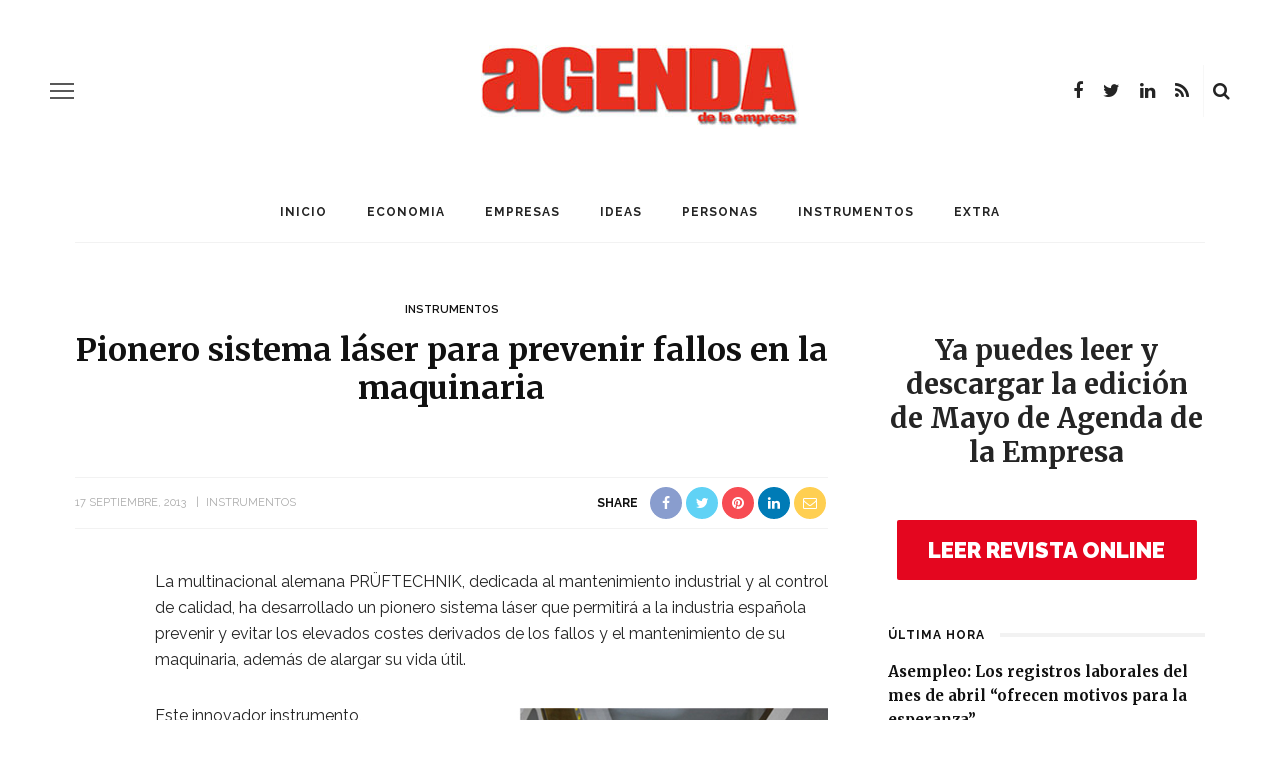

--- FILE ---
content_type: text/html; charset=UTF-8
request_url: https://www.agendaempresa.com/39149/pionero-sistema-laser-prevenir-fallos-maquinaria/
body_size: 17468
content:






<!DOCTYPE html>
<html lang="es">
<head>
<!-- Global site tag (gtag.js) - Google Analytics -->
<script async src="https://www.googletagmanager.com/gtag/js?id=UA-68488754-2"></script>
<script>
  window.dataLayer = window.dataLayer || [];
  function gtag(){dataLayer.push(arguments);}
  gtag('js', new Date());

  gtag('config', 'UA-68488754-2');
</script>

	<meta charset="UTF-8"/>
	<meta http-equiv="X-UA-Compatible" content="IE=edge">
	<meta name="viewport" content="width=device-width, initial-scale=1.0">
	<link rel="profile" href="https://gmpg.org/xfn/11"/>
	<link rel="pingback" href="https://www.agendaempresa.com/xmlrpc.php"/>
	<script>
(function(i,s,o,g,r,a,m){i['GoogleAnalyticsObject']=r;i[r]=i[r]||function(){
(i[r].q=i[r].q||[]).push(arguments)},i[r].l=1*new Date();a=s.createElement(o),
m=s.getElementsByTagName(o)[0];a.async=1;a.src=g;m.parentNode.insertBefore(a,m)
})(window,document,'script','//www.google-analytics.com/analytics.js','ga');
ga('create','UA-68488754-2', 'auto');
ga('send', 'pageview');
</script>
<title>Pionero sistema láser para prevenir fallos en la maquinaria  &#8211; AGENDA EMPRESA</title>
<meta name='robots' content='max-image-preview:large' />
<link rel='dns-prefetch' href='//www.agendaempresa.com' />
<link rel='dns-prefetch' href='//fonts.googleapis.com' />
<link rel='dns-prefetch' href='//s.w.org' />
<link rel="alternate" type="application/rss+xml" title="AGENDA EMPRESA &raquo; Feed" href="https://www.agendaempresa.com/feed/" />
<link rel="alternate" type="application/rss+xml" title="AGENDA EMPRESA &raquo; Feed de los comentarios" href="https://www.agendaempresa.com/comments/feed/" />
		<script>
			window._wpemojiSettings = {"baseUrl":"https:\/\/s.w.org\/images\/core\/emoji\/13.0.1\/72x72\/","ext":".png","svgUrl":"https:\/\/s.w.org\/images\/core\/emoji\/13.0.1\/svg\/","svgExt":".svg","source":{"concatemoji":"https:\/\/www.agendaempresa.com\/wp-includes\/js\/wp-emoji-release.min.js?ver=5.7.14"}};
			!function(e,a,t){var n,r,o,i=a.createElement("canvas"),p=i.getContext&&i.getContext("2d");function s(e,t){var a=String.fromCharCode;p.clearRect(0,0,i.width,i.height),p.fillText(a.apply(this,e),0,0);e=i.toDataURL();return p.clearRect(0,0,i.width,i.height),p.fillText(a.apply(this,t),0,0),e===i.toDataURL()}function c(e){var t=a.createElement("script");t.src=e,t.defer=t.type="text/javascript",a.getElementsByTagName("head")[0].appendChild(t)}for(o=Array("flag","emoji"),t.supports={everything:!0,everythingExceptFlag:!0},r=0;r<o.length;r++)t.supports[o[r]]=function(e){if(!p||!p.fillText)return!1;switch(p.textBaseline="top",p.font="600 32px Arial",e){case"flag":return s([127987,65039,8205,9895,65039],[127987,65039,8203,9895,65039])?!1:!s([55356,56826,55356,56819],[55356,56826,8203,55356,56819])&&!s([55356,57332,56128,56423,56128,56418,56128,56421,56128,56430,56128,56423,56128,56447],[55356,57332,8203,56128,56423,8203,56128,56418,8203,56128,56421,8203,56128,56430,8203,56128,56423,8203,56128,56447]);case"emoji":return!s([55357,56424,8205,55356,57212],[55357,56424,8203,55356,57212])}return!1}(o[r]),t.supports.everything=t.supports.everything&&t.supports[o[r]],"flag"!==o[r]&&(t.supports.everythingExceptFlag=t.supports.everythingExceptFlag&&t.supports[o[r]]);t.supports.everythingExceptFlag=t.supports.everythingExceptFlag&&!t.supports.flag,t.DOMReady=!1,t.readyCallback=function(){t.DOMReady=!0},t.supports.everything||(n=function(){t.readyCallback()},a.addEventListener?(a.addEventListener("DOMContentLoaded",n,!1),e.addEventListener("load",n,!1)):(e.attachEvent("onload",n),a.attachEvent("onreadystatechange",function(){"complete"===a.readyState&&t.readyCallback()})),(n=t.source||{}).concatemoji?c(n.concatemoji):n.wpemoji&&n.twemoji&&(c(n.twemoji),c(n.wpemoji)))}(window,document,window._wpemojiSettings);
		</script>
		<style>
img.wp-smiley,
img.emoji {
	display: inline !important;
	border: none !important;
	box-shadow: none !important;
	height: 1em !important;
	width: 1em !important;
	margin: 0 .07em !important;
	vertical-align: -0.1em !important;
	background: none !important;
	padding: 0 !important;
}
</style>
	<link rel='stylesheet' id='look_ruby_plugin_core_style-css'  href='https://www.agendaempresa.com/wp-content/plugins/look-ruby-core/assets/core.css?ver=5.1' media='all' />
<link rel='stylesheet' id='google-font-playfair-display-raleway-css'  href='https://fonts.googleapis.com/css?family=Raleway%3A400%2C500%2C600%2C700&#038;subset=latin-ext&#038;display=swap' media='all' />
<link rel='stylesheet' id='look_ruby_external_style-css'  href='https://www.agendaempresa.com/wp-content/themes/look/assets/external/external-style.css?ver=5.1' media='all' />
<link rel='stylesheet' id='look_ruby_main_style-css'  href='https://www.agendaempresa.com/wp-content/themes/look/assets/css/theme-style.css?ver=5.1' media='all' />
<link rel='stylesheet' id='look_ruby_responsive_style-css'  href='https://www.agendaempresa.com/wp-content/themes/look/assets/css/theme-responsive.css?ver=5.1' media='all' />
<style id='look_ruby_responsive_style-inline-css'>
h1, h2, h3, h4, h5, h6,.post-counter, .logo-text, .banner-content-wrap, .post-review-score,.woocommerce .price, blockquote{ font-family :Merriweather;font-weight :700;}input, textarea, h3.comment-reply-title, .comment-title h3,.counter-element-right, .pagination-wrap{ font-family :Raleway;}.post-title.is-big-title{ font-size: 26px; }.post-title.is-medium-title{ font-size: 20px; }.post-title.is-small-title, .post-title.is-mini-title{ font-size: 15px; }.single .post-title.single-title{ font-size: 32px; }.post-excerpt { font-size: 14px; }.entry { line-height:26px;}.main-nav-inner > li > a , .header-style-2 .nav-search-outer {line-height: 60px;height: 60px;}.header-style-2 .logo-image img {max-height: 60px;height: 60px;}table, td, th{
    border-bottom: 0px !important;
    border-top: 0px !important;
    border-left: 0px !important;
    border-right: 0px !important;
    
}

.is-cat-27457{display:none !important;}


.tickerStock{width: 100% !important;
    
    border: 0px !important;
    height: 30px !important;
}

.tickerLogo{display:none !important;}



.ruby-block-wrap {
    margin-bottom: 7px
}

.widget-title {
    top: 15px;
}

.widget {
    margin-bottom: 25px !important;

}

.footer-inner .widget{
 
    background-color:#111 !important;
}

#look_ruby_sb_widget_post-11 .post-meta-info{
    display:none !important;
}

#look_ruby_sb_widget_post-11 .post-widget-inner.style-1 article{
    
    padding-bottom: 0px !important;
}

.post-title, .product_title, .widget_recent_entries li {

    text-transform: none !important;
}

.entry h6 {
    font-size: 13px !important;
}

.sidebar-widget ul:not(.post-meta):not(.nav-dir):not(.instagram-images):not(.social-icons) li::before{
    
    content: none !important;
}



.entry h2 {
    font-size: 26px;
}

.entry h3 {
    font-size: 21px;
}


.entry h4 {
    font-size: 19px;
}

.single .entry {
    margin-left: 0;
}

.entry a:not(.button){
    font-weight: normal !important;
    color: #E02A1D !important;
}
</style>
<link rel='stylesheet' id='look_ruby_default_style-css'  href='https://www.agendaempresa.com/wp-content/themes/look/style.css?ver=5.1' media='all' />
<link rel='stylesheet' id='redux-google-fonts-look_ruby_theme_options-css'  href='https://fonts.googleapis.com/css?family=Raleway%3A100%2C200%2C300%2C400%2C500%2C600%2C700%2C800%2C900%2C100italic%2C200italic%2C300italic%2C400italic%2C500italic%2C600italic%2C700italic%2C800italic%2C900italic%7CMerriweather%3A300%2C400%2C700%2C900%2C300italic%2C400italic%2C700italic%2C900italic&#038;ver=1624357112' media='all' />
<script>if (document.location.protocol != "https:") {document.location = document.URL.replace(/^http:/i, "https:");}</script><script src='https://www.agendaempresa.com/wp-includes/js/jquery/jquery.min.js?ver=3.5.1' id='jquery-core-js'></script>
<script src='https://www.agendaempresa.com/wp-includes/js/jquery/jquery-migrate.min.js?ver=3.3.2' id='jquery-migrate-js'></script>
<script id='ga_events_main_script-js-extra'>
var ga_options = {"anonymizeip":"","advanced":"","snippet_type":"universal","tracking_id":"UA-68488754-2","gtm_id":"","domain":"","click_elements":[{"name":"enlace-revista","type":"id","category":"banner","action":"revista","label":"clic","value":"","bounce":"true"},{"name":"enlace-santander","type":"id","category":"enlace","action":"clic","label":"enlace-clic","value":"","bounce":"false"}],"scroll_elements":[],"link_clicks_delay":"120"};
</script>
<script src='https://www.agendaempresa.com/wp-content/plugins/wp-google-analytics-events/js/main.js?ver=1.0' id='ga_events_main_script-js'></script>
<!--[if lt IE 9]>
<script src='https://www.agendaempresa.com/wp-content/themes/look/assets/external/html5.js?ver=3.7.3' id='html5-js'></script>
<![endif]-->
<link rel="https://api.w.org/" href="https://www.agendaempresa.com/wp-json/" /><link rel="alternate" type="application/json" href="https://www.agendaempresa.com/wp-json/wp/v2/posts/39149" /><link rel="EditURI" type="application/rsd+xml" title="RSD" href="https://www.agendaempresa.com/xmlrpc.php?rsd" />
<link rel="wlwmanifest" type="application/wlwmanifest+xml" href="https://www.agendaempresa.com/wp-includes/wlwmanifest.xml" /> 
<meta name="generator" content="WordPress 5.7.14" />
<link rel="canonical" href="https://www.agendaempresa.com/39149/pionero-sistema-laser-prevenir-fallos-maquinaria/" />
<link rel='shortlink' href='https://www.agendaempresa.com/?p=39149' />
<link rel="alternate" type="application/json+oembed" href="https://www.agendaempresa.com/wp-json/oembed/1.0/embed?url=https%3A%2F%2Fwww.agendaempresa.com%2F39149%2Fpionero-sistema-laser-prevenir-fallos-maquinaria%2F" />
<link rel="alternate" type="text/xml+oembed" href="https://www.agendaempresa.com/wp-json/oembed/1.0/embed?url=https%3A%2F%2Fwww.agendaempresa.com%2F39149%2Fpionero-sistema-laser-prevenir-fallos-maquinaria%2F&#038;format=xml" />
<meta property="og:title" content="Pionero sistema láser para prevenir fallos en la maquinaria"/><meta property="og:url" content="https://www.agendaempresa.com/39149/pionero-sistema-laser-prevenir-fallos-maquinaria/"/><meta property="og:site_name" content="AGENDA EMPRESA"/><meta property="og:description" content=""/><style type="text/css" title="dynamic-css" class="options-output">.header-banner-wrap{background-color:#fff;background-repeat:repeat;background-size:inherit;background-attachment:fixed;background-position:center center;}.footer-inner{background-color:#111;background-repeat:no-repeat;background-size:cover;background-attachment:fixed;background-position:center center;}body{font-family:Raleway;line-height:26px;font-weight:400;font-style:normal;color:#242424;font-size:16px;}.post-title,.product_title,.widget_recent_entries li{font-family:Merriweather;text-transform:uppercase;font-weight:700;font-style:normal;color:#111;}.post-cat-info{font-family:Raleway;text-transform:uppercase;font-weight:600;font-style:normal;color:#111;font-size:11px;}.post-meta-info,.share-bar-total,.block-view-more,.single-tag-wrap,.author-job,.nav-arrow,.comment-metadata time,.comment-list .reply,.edit-link{font-family:Raleway;text-transform:uppercase;font-weight:400;font-style:normal;color:#aaaaaa;font-size:11px;}.main-nav-wrap,.off-canvas-nav-wrap{font-family:Raleway;text-transform:uppercase;letter-spacing:1px;font-weight:700;font-style:normal;font-size:12px;}.top-bar-menu{font-family:Raleway;text-transform:capitalize;font-weight:400;font-style:normal;font-size:13px;}.block-title,.widget-title,section.products > h2{font-family:Raleway;text-transform:uppercase;letter-spacing:1px;font-weight:700;font-style:normal;color:#111;font-size:12px;}</style></head>
<body data-rsssl=1 class="post-template-default single single-post postid-39149 single-format-standard ruby-body is-full-width is-sticky-nav is-smart-sticky is-social-tooltip is-left-margin">
<div class="off-canvas-wrap is-dark-text">
	<div class="off-canvas-inner">

		<a href="#" id="ruby-off-canvas-close-btn"><i class="ruby-close-btn" aria-hidden="true"></i></a>

												<div class="social-link-info clearfix off-canvas-social-wrap"><a class="color-facebook" title="Facebook" href="https://www.facebook.com/#!/pages/Agenda-de-la-Empresa/134391896599513" target="_blank"><i class="fa fa-facebook"></i></a><a class="color-twitter" title="Twitter" href="https://twitter.com/Agenda_Empresa" target="_blank"><i class="fa fa-twitter"></i></a><a class="color-linkedin" title="LinkedIn" href="https://www.linkedin.com/company/informaria/" target="_blank"><i class="fa fa-linkedin"></i></a><a class="color-rss" title="Rss" href="https://agendaempresa.com/feed/" target="_blank"><i class="fa fa-rss"></i></a></div>					
		<div id="off-canvas-navigation" class="off-canvas-nav-wrap">
			<ul id="menu-main-menu" class="off-canvas-nav-inner"><li id="menu-item-86283" class="menu-item menu-item-type-post_type menu-item-object-page menu-item-home menu-item-86283"><a href="https://www.agendaempresa.com/">Inicio</a></li>
<li id="menu-item-86288" class="menu-item menu-item-type-taxonomy menu-item-object-category menu-item-86288 is-category-27451"><a href="https://www.agendaempresa.com/secc/economia-2/">ECONOMIA</a></li>
<li id="menu-item-86289" class="menu-item menu-item-type-taxonomy menu-item-object-category menu-item-86289 is-category-27449"><a href="https://www.agendaempresa.com/secc/empresas-2/">EMPRESAS</a></li>
<li id="menu-item-86291" class="menu-item menu-item-type-taxonomy menu-item-object-category menu-item-86291 is-category-1"><a href="https://www.agendaempresa.com/secc/ideas/">IDEAS</a></li>
<li id="menu-item-86293" class="menu-item menu-item-type-taxonomy menu-item-object-category menu-item-86293 is-category-3"><a href="https://www.agendaempresa.com/secc/personas/">PERSONAS</a></li>
<li id="menu-item-86292" class="menu-item menu-item-type-taxonomy menu-item-object-category current-post-ancestor current-menu-parent current-post-parent menu-item-86292 is-category-5"><a href="https://www.agendaempresa.com/secc/instrumentos/">INSTRUMENTOS</a></li>
<li id="menu-item-86290" class="menu-item menu-item-type-taxonomy menu-item-object-category menu-item-86290 is-category-6"><a href="https://www.agendaempresa.com/secc/magazine/">EXTRA</a></li>
</ul>		</div>

					<div class="off-canvas-widget-section-wrap sidebar-wrap">
				<div class="sidebar-inner">
											<section id="search-1" class="widget widget_search"><form  method="get" action="https://www.agendaempresa.com/">
	<div class="ruby-search">
		<span class="ruby-search-input"><input type="text" class="field" placeholder="Search and hit enter&hellip;" value="" name="s" title="Search for:"/></span>
		<span class="ruby-search-submit"><input type="submit" value="" /><i class="fa fa-search"></i></span>
	</div>
</form>
</section><section id="look_ruby_sb_widget_post-7" class="widget sb-widget-post"><div class="widget-title block-title"><h3>Últimas noticias</h3></div><div class="post-widget-inner style-5"><article itemscope itemtype="https://schema.org/Article" class="post-wrap post-grid is-center post-124572 post type-post status-publish format-standard has-post-thumbnail hentry category-ideas tag-25-aniversario tag-agenda-de-la-empresa tag-anna-conte tag-articulo-de-opinion tag-esencia tag-especial tag-grupo-informaria tag-historia tag-manuel-bellido tag-mayo tag-mujeremprendedora tag-periodismo tag-revista tag-servicio tag-vocacion">
			<div class="post-thumb-outer">
			<div class=" post-thumb is-image ruby-holder"><a href="https://www.agendaempresa.com/124572/opinion-especial-25-aniversario-mayo-anna-conte-mujeremprendedora-vocacion-y-servicio-esencia-periodismo/" title="Vocación y servicio, esencia del periodismo" rel="bookmark"><span class="thumbnail-resize"><img width="360" height="250" src="https://www.agendaempresa.com/wp-content/uploads/2021/05/Anna-Conte-650X433-360x250.jpg" class="attachment-look_ruby_360_250 size-look_ruby_360_250 wp-post-image" alt="Anna Conte" loading="lazy" /></span></a></div>								</div>
		<div class="post-header">
		<div class="post-cat-info is-relative"><a class="cat-info-el is-cat-1" href="https://www.agendaempresa.com/secc/ideas/" rel="category tag">IDEAS</a></div>		<header class="entry-header">
			<h6 class="post-title is-medium-title" itemprop="headline"><a href="https://www.agendaempresa.com/124572/opinion-especial-25-aniversario-mayo-anna-conte-mujeremprendedora-vocacion-y-servicio-esencia-periodismo/" title="Vocación y servicio, esencia del periodismo">Vocación y servicio, esencia del periodismo</a></h6>		</header>
		<div class="post-meta-info"><span class="meta-info-el meta-info-date">
			<span class="meta-date">21 mayo, 2021</span>
	</span>

</div>	</div>
	<footer class="article-footer">
			</footer>
	<aside class="post-meta hidden">
	<meta itemprop="mainEntityOfPage" content="https://www.agendaempresa.com/124572/opinion-especial-25-aniversario-mayo-anna-conte-mujeremprendedora-vocacion-y-servicio-esencia-periodismo/">
	<span class="vcard author" itemprop="author" content="redaccion"><span class="fn">redaccion</span></span>
	<time class="date published entry-date" datetime="2021-05-21T12:00:36+00:00" content="2021-05-21T12:00:36+00:00" itemprop="datePublished">21 mayo, 2021</time>
	<meta class="updated" itemprop="dateModified" content="2021-05-05T09:55:33+00:00">
	<span itemprop="publisher" itemscope itemtype="https://schema.org/Organization">
		<meta itemprop="name" content="AGENDA EMPRESA">
		<span itemprop="logo" itemscope itemtype="https://schema.org/ImageObject">
		<meta itemprop="url" content="https://www.agendaempresa.com/wp-content/uploads/2020/06/agenda2.png">
		</span>
	</span>
		<span itemprop="image" itemscope itemtype="https://schema.org/ImageObject">
		<meta itemprop="url" content="https://www.agendaempresa.com/wp-content/uploads/2021/05/Anna-Conte-650X433.jpg">
		<meta itemprop="width" content="650">
		<meta itemprop="height" content="433">
	</span>
	</aside>
</article>
<article itemscope itemtype="https://schema.org/Article" class="post-wrap post-grid is-center post-124569 post type-post status-publish format-standard has-post-thumbnail hentry category-ideas tag-25-aniversario tag-25-anos tag-agenda-de-la-empresa tag-arantxa-sampedro tag-articulo-de-opinion tag-brindis tag-especial tag-exitos tag-grupo-informaria tag-historia tag-manuel-bellido tag-mayo tag-mujeremprendedora tag-revista">
			<div class="post-thumb-outer">
			<div class=" post-thumb is-image ruby-holder"><a href="https://www.agendaempresa.com/124569/opinion-especial-25-aniversario-mayo-arantxa-sampedro-grupo-informaria-brindis-25-anos-exitos/" title="Un brindis por 25 años de éxitos" rel="bookmark"><span class="thumbnail-resize"><img width="360" height="250" src="https://www.agendaempresa.com/wp-content/uploads/2021/05/Arantxa-Sampedro-650X433-360x250.jpg" class="attachment-look_ruby_360_250 size-look_ruby_360_250 wp-post-image" alt="Arantxa Sampedro" loading="lazy" /></span></a></div>								</div>
		<div class="post-header">
		<div class="post-cat-info is-relative"><a class="cat-info-el is-cat-1" href="https://www.agendaempresa.com/secc/ideas/" rel="category tag">IDEAS</a></div>		<header class="entry-header">
			<h6 class="post-title is-medium-title" itemprop="headline"><a href="https://www.agendaempresa.com/124569/opinion-especial-25-aniversario-mayo-arantxa-sampedro-grupo-informaria-brindis-25-anos-exitos/" title="Un brindis por 25 años de éxitos">Un brindis por 25 años de éxitos</a></h6>		</header>
		<div class="post-meta-info"><span class="meta-info-el meta-info-date">
			<span class="meta-date">21 mayo, 2021</span>
	</span>

</div>	</div>
	<footer class="article-footer">
			</footer>
	<aside class="post-meta hidden">
	<meta itemprop="mainEntityOfPage" content="https://www.agendaempresa.com/124569/opinion-especial-25-aniversario-mayo-arantxa-sampedro-grupo-informaria-brindis-25-anos-exitos/">
	<span class="vcard author" itemprop="author" content="redaccion"><span class="fn">redaccion</span></span>
	<time class="date published entry-date" datetime="2021-05-21T10:00:59+00:00" content="2021-05-21T10:00:59+00:00" itemprop="datePublished">21 mayo, 2021</time>
	<meta class="updated" itemprop="dateModified" content="2021-05-05T09:52:23+00:00">
	<span itemprop="publisher" itemscope itemtype="https://schema.org/Organization">
		<meta itemprop="name" content="AGENDA EMPRESA">
		<span itemprop="logo" itemscope itemtype="https://schema.org/ImageObject">
		<meta itemprop="url" content="https://www.agendaempresa.com/wp-content/uploads/2020/06/agenda2.png">
		</span>
	</span>
		<span itemprop="image" itemscope itemtype="https://schema.org/ImageObject">
		<meta itemprop="url" content="https://www.agendaempresa.com/wp-content/uploads/2021/05/Arantxa-Sampedro-650X433.jpg">
		<meta itemprop="width" content="650">
		<meta itemprop="height" content="433">
	</span>
	</aside>
</article>
<article itemscope itemtype="https://schema.org/Article" class="post-wrap post-grid is-center post-124566 post type-post status-publish format-standard has-post-thumbnail hentry category-ideas tag-25-aniversario tag-agenda-de-la-empresa tag-andalucia tag-articulo-de-opinion tag-carmen-martin-jimenez tag-especial tag-grupo-informaria tag-grupo-martin-casillas tag-historia tag-manuel-bellido tag-mayo tag-mujeremprendedora tag-mundo-global tag-progreso tag-revista">
			<div class="post-thumb-outer">
			<div class=" post-thumb is-image ruby-holder"><a href="https://www.agendaempresa.com/124566/opinion-especial-25-aniversario-mayo-carmen-martin-jimenez-grupo-martin-casillas-andalucia-progreso-mundo-global/" title="Por una Andalucía de progreso en un mundo global" rel="bookmark"><span class="thumbnail-resize"><img width="360" height="250" src="https://www.agendaempresa.com/wp-content/uploads/2021/05/Carmen-Martín-650X433-360x250.jpg" class="attachment-look_ruby_360_250 size-look_ruby_360_250 wp-post-image" alt="Carmen Martín" loading="lazy" /></span></a></div>								</div>
		<div class="post-header">
		<div class="post-cat-info is-relative"><a class="cat-info-el is-cat-1" href="https://www.agendaempresa.com/secc/ideas/" rel="category tag">IDEAS</a></div>		<header class="entry-header">
			<h6 class="post-title is-medium-title" itemprop="headline"><a href="https://www.agendaempresa.com/124566/opinion-especial-25-aniversario-mayo-carmen-martin-jimenez-grupo-martin-casillas-andalucia-progreso-mundo-global/" title="Por una Andalucía de progreso en un mundo global">Por una Andalucía de progreso en un mundo global</a></h6>		</header>
		<div class="post-meta-info"><span class="meta-info-el meta-info-date">
			<span class="meta-date">20 mayo, 2021</span>
	</span>

</div>	</div>
	<footer class="article-footer">
			</footer>
	<aside class="post-meta hidden">
	<meta itemprop="mainEntityOfPage" content="https://www.agendaempresa.com/124566/opinion-especial-25-aniversario-mayo-carmen-martin-jimenez-grupo-martin-casillas-andalucia-progreso-mundo-global/">
	<span class="vcard author" itemprop="author" content="redaccion"><span class="fn">redaccion</span></span>
	<time class="date published entry-date" datetime="2021-05-20T13:43:20+00:00" content="2021-05-20T13:43:20+00:00" itemprop="datePublished">20 mayo, 2021</time>
	<meta class="updated" itemprop="dateModified" content="2021-05-05T09:47:47+00:00">
	<span itemprop="publisher" itemscope itemtype="https://schema.org/Organization">
		<meta itemprop="name" content="AGENDA EMPRESA">
		<span itemprop="logo" itemscope itemtype="https://schema.org/ImageObject">
		<meta itemprop="url" content="https://www.agendaempresa.com/wp-content/uploads/2020/06/agenda2.png">
		</span>
	</span>
		<span itemprop="image" itemscope itemtype="https://schema.org/ImageObject">
		<meta itemprop="url" content="https://www.agendaempresa.com/wp-content/uploads/2021/05/Carmen-Martín-650X433.jpg">
		<meta itemprop="width" content="650">
		<meta itemprop="height" content="433">
	</span>
	</aside>
</article>
<article itemscope itemtype="https://schema.org/Article" class="post-wrap post-grid is-center post-124563 post type-post status-publish format-standard has-post-thumbnail hentry category-ideas tag-25-aniversario tag-agenda-de-la-empresa tag-antonio-de-la-vega tag-articulo-de-opinion tag-cuarto-de-siglo tag-desarrollo-andaluz tag-especial tag-fundacion-atlantic-copper tag-grupo-informaria tag-historia tag-manuel-bellido tag-mayo tag-mujeremprendedora tag-revista">
			<div class="post-thumb-outer">
			<div class=" post-thumb is-image ruby-holder"><a href="https://www.agendaempresa.com/124563/opinion-especial-25-aniversario-mayo-antonio-de-la-vega-fundacion-atlantic-copper-cuarto-siglo-promoviendo-desarrollo-andaluz/" title="Un cuarto de siglo promoviendo el desarrollo andaluz" rel="bookmark"><span class="thumbnail-resize"><img width="360" height="250" src="https://www.agendaempresa.com/wp-content/uploads/2021/05/Antonio-de-la-Vega-650X433-360x250.jpg" class="attachment-look_ruby_360_250 size-look_ruby_360_250 wp-post-image" alt="Antonio de la Vega" loading="lazy" /></span></a></div>								</div>
		<div class="post-header">
		<div class="post-cat-info is-relative"><a class="cat-info-el is-cat-1" href="https://www.agendaempresa.com/secc/ideas/" rel="category tag">IDEAS</a></div>		<header class="entry-header">
			<h6 class="post-title is-medium-title" itemprop="headline"><a href="https://www.agendaempresa.com/124563/opinion-especial-25-aniversario-mayo-antonio-de-la-vega-fundacion-atlantic-copper-cuarto-siglo-promoviendo-desarrollo-andaluz/" title="Un cuarto de siglo promoviendo el desarrollo andaluz">Un cuarto de siglo promoviendo el desarrollo andaluz</a></h6>		</header>
		<div class="post-meta-info"><span class="meta-info-el meta-info-date">
			<span class="meta-date">20 mayo, 2021</span>
	</span>

</div>	</div>
	<footer class="article-footer">
			</footer>
	<aside class="post-meta hidden">
	<meta itemprop="mainEntityOfPage" content="https://www.agendaempresa.com/124563/opinion-especial-25-aniversario-mayo-antonio-de-la-vega-fundacion-atlantic-copper-cuarto-siglo-promoviendo-desarrollo-andaluz/">
	<span class="vcard author" itemprop="author" content="redaccion"><span class="fn">redaccion</span></span>
	<time class="date published entry-date" datetime="2021-05-20T12:00:55+00:00" content="2021-05-20T12:00:55+00:00" itemprop="datePublished">20 mayo, 2021</time>
	<meta class="updated" itemprop="dateModified" content="2021-05-05T09:43:07+00:00">
	<span itemprop="publisher" itemscope itemtype="https://schema.org/Organization">
		<meta itemprop="name" content="AGENDA EMPRESA">
		<span itemprop="logo" itemscope itemtype="https://schema.org/ImageObject">
		<meta itemprop="url" content="https://www.agendaempresa.com/wp-content/uploads/2020/06/agenda2.png">
		</span>
	</span>
		<span itemprop="image" itemscope itemtype="https://schema.org/ImageObject">
		<meta itemprop="url" content="https://www.agendaempresa.com/wp-content/uploads/2021/05/Antonio-de-la-Vega-650X433.jpg">
		<meta itemprop="width" content="650">
		<meta itemprop="height" content="433">
	</span>
	</aside>
</article>
</div></section><section id="categories-1" class="widget widget_categories"><div class="widget-title block-title"><h3>Categorías</h3></div>
			<ul>
					<li class="cat-item cat-item-1061"><a href="https://www.agendaempresa.com/secc/andalucia/">andalucia</a>
</li>
	<li class="cat-item cat-item-27457"><a href="https://www.agendaempresa.com/secc/noticia2/">Destacados</a>
</li>
	<li class="cat-item cat-item-27451"><a href="https://www.agendaempresa.com/secc/economia-2/">ECONOMIA</a>
</li>
	<li class="cat-item cat-item-27449"><a href="https://www.agendaempresa.com/secc/empresas-2/">EMPRESAS</a>
</li>
	<li class="cat-item cat-item-215"><a href="https://www.agendaempresa.com/secc/personas/entrevistas/">Entrevistas</a>
</li>
	<li class="cat-item cat-item-6"><a href="https://www.agendaempresa.com/secc/magazine/">EXTRA</a>
</li>
	<li class="cat-item cat-item-1"><a href="https://www.agendaempresa.com/secc/ideas/">IDEAS</a>
</li>
	<li class="cat-item cat-item-49613"><a href="https://www.agendaempresa.com/secc/videos/">INFORMARIA TV</a>
</li>
	<li class="cat-item cat-item-5"><a href="https://www.agendaempresa.com/secc/instrumentos/">INSTRUMENTOS</a>
</li>
	<li class="cat-item cat-item-3552"><a href="https://www.agendaempresa.com/secc/motor/">MOTOR</a>
</li>
	<li class="cat-item cat-item-9427"><a href="https://www.agendaempresa.com/secc/personas/nombramientos/">Nombramientos</a>
</li>
	<li class="cat-item cat-item-3"><a href="https://www.agendaempresa.com/secc/personas/">PERSONAS</a>
</li>
	<li class="cat-item cat-item-603"><a href="https://www.agendaempresa.com/secc/tecnologia/">TECNOLOGÍA</a>
</li>
	<li class="cat-item cat-item-49612"><a href="https://www.agendaempresa.com/secc/ultima-hora/">ULTIMA HORA</a>
</li>
			</ul>

			</section>									</div>
			</div>
			</div>
</div><div class="main-site-outer">
	<div class="header-outer header-style-1">
	<div class="top-bar-wrap clearfix">
	<div class="ruby-container">
		<div class="top-bar-inner clearfix">
			<div class="top-bar-menu">
						</div>
			<div class="top-bar-right">
																								<div class="top-bar-social-wrap">
							<div class="social-link-info clearfix top-bar-social-inner"><a class="color-facebook" title="Facebook" href="https://www.facebook.com/#!/pages/Agenda-de-la-Empresa/134391896599513" target="_blank"><i class="fa fa-facebook"></i></a><a class="color-twitter" title="Twitter" href="https://twitter.com/Agenda_Empresa" target="_blank"><i class="fa fa-twitter"></i></a><a class="color-linkedin" title="LinkedIn" href="https://www.linkedin.com/company/informaria/" target="_blank"><i class="fa fa-linkedin"></i></a><a class="color-rss" title="Rss" href="https://agendaempresa.com/feed/" target="_blank"><i class="fa fa-rss"></i></a></div>						</div>
																		<div id="top-bar-search">
						<form  method="get" action="https://www.agendaempresa.com/">
	<div class="ruby-search">
		<span class="ruby-search-input"><input type="text" class="field" placeholder="Search and hit enter&hellip;" value="" name="s" title="Search for:"/></span>
		<span class="ruby-search-submit"><input type="submit" value="" /><i class="fa fa-search"></i></span>
	</div>
</form>
					</div>
							</div>
		</div>
	</div>
</div>
	
				<div class="header-wrap">
			
<div class="header-banner-wrap clearfix">
			<div class="off-canvas-btn-wrap">
	<div class="off-canvas-btn">
		<a href="#" class="ruby-trigger" title="off canvas button">
			<span class="icon-wrap"></span>
		</a>
	</div>
</div>
		<div class="header-social-wrap">
			<div class="social-link-info clearfix header-social-inner"><a class="color-facebook" title="Facebook" href="https://www.facebook.com/#!/pages/Agenda-de-la-Empresa/134391896599513" target="_blank"><i class="fa fa-facebook"></i></a><a class="color-twitter" title="Twitter" href="https://twitter.com/Agenda_Empresa" target="_blank"><i class="fa fa-twitter"></i></a><a class="color-linkedin" title="LinkedIn" href="https://www.linkedin.com/company/informaria/" target="_blank"><i class="fa fa-linkedin"></i></a><a class="color-rss" title="Rss" href="https://agendaempresa.com/feed/" target="_blank"><i class="fa fa-rss"></i></a></div>				<div class="banner-search-wrap">
<a href="#" id="ruby-banner-search" data-mfp-src="#ruby-banner-search-form" data-effect="mpf-ruby-effect" title="search" class="banner-search-icon">
	<i class="fa fa-search"></i>
</a>
</div>	</div>
	<div class="header-logo-wrap"  itemscope  itemtype="https://schema.org/Organization" ><a class="logo-image" href="https://www.agendaempresa.com"><img class="logo-img-data" src="https://www.agendaempresa.com/wp-content/uploads/2020/06/agenda2.png" alt="AGENDA EMPRESA" height="84" width="318"></a></div></div>
<div class="header-nav-wrap clearfix">
	<div class="header-nav-inner">
		<div class="ruby-container">
			<div class="header-nav-holder clearfix">
				<div class="off-canvas-btn-wrap">
	<div class="off-canvas-btn">
		<a href="#" class="ruby-trigger" title="off canvas button">
			<span class="icon-wrap"></span>
		</a>
	</div>
</div>
				<nav id="navigation" class="main-nav-wrap"  role="navigation"  itemscope  itemtype="https://schema.org/SiteNavigationElement" >
					<ul id="main-navigation" class="main-nav-inner"><li class="menu-item menu-item-type-post_type menu-item-object-page menu-item-home menu-item-86283"><a href="https://www.agendaempresa.com/">Inicio</a></li><li class="menu-item menu-item-type-taxonomy menu-item-object-category menu-item-86288 is-category-27451"><a href="https://www.agendaempresa.com/secc/economia-2/">ECONOMIA</a></li><li class="menu-item menu-item-type-taxonomy menu-item-object-category menu-item-86289 is-category-27449"><a href="https://www.agendaempresa.com/secc/empresas-2/">EMPRESAS</a></li><li class="menu-item menu-item-type-taxonomy menu-item-object-category menu-item-86291 is-category-1"><a href="https://www.agendaempresa.com/secc/ideas/">IDEAS</a></li><li class="menu-item menu-item-type-taxonomy menu-item-object-category menu-item-86293 is-category-3"><a href="https://www.agendaempresa.com/secc/personas/">PERSONAS</a></li><li class="menu-item menu-item-type-taxonomy menu-item-object-category current-post-ancestor current-menu-parent current-post-parent menu-item-86292 is-category-5"><a href="https://www.agendaempresa.com/secc/instrumentos/">INSTRUMENTOS</a></li><li class="menu-item menu-item-type-taxonomy menu-item-object-category menu-item-86290 is-category-6"><a href="https://www.agendaempresa.com/secc/magazine/">EXTRA</a></li></ul>				</nav>
				<div class="header-logo-mobile-wrap"><div class="logo-text-mobile-wrap"><strong class="logo-text"><a href="https://www.agendaempresa.com/">AGENDA EMPRESA</a></strong></div></div>				<div class="nav-search-wrap">
	<a href="#" id="ruby-nav-search" data-mfp-src="#ruby-banner-search-form" data-effect="mpf-ruby-effect" title="search" class="banner-search-icon">
		<i class="fa fa-search"></i>
	</a>
</div>			</div>
		</div>
	</div>
</div>
		</div>
		
	
	<div id="ruby-banner-search-form" class="banner-search-form-wrap mfp-hide mfp-animation">
		<div class="banner-search-form-inner">
			<form  method="get" action="https://www.agendaempresa.com/">
	<div class="ruby-search">
		<span class="ruby-search-input"><input type="text" class="field" placeholder="Search and hit enter&hellip;" value="" name="s" title="Search for:"/></span>
		<span class="ruby-search-submit"><input type="submit" value="" /><i class="fa fa-search"></i></span>
	</div>
</form>
		</div>
	</div>

</div>
	<div class="main-site-wrap">
		<div class="main-site-mask"></div>
		<div id="ruby-site-content" class="main-site-content-wrap clearfix">
		


<div class="single-post-outer clearfix" data-post_url="https://www.agendaempresa.com/39149/pionero-sistema-laser-prevenir-fallos-maquinaria/" data-post_id ="39149" data-url="https://www.agendaempresa.com/39149/pionero-sistema-laser-prevenir-fallos-maquinaria/"><div class="ruby-page-wrap ruby-section row single-wrap single-style-1 is-sidebar-right ruby-container"><div class="ruby-content-wrap single-inner col-sm-8 col-xs-12 content-with-sidebar clearfix">	<article id="post-39149" itemscope itemtype="https://schema.org/Article"  class="post-wrap post-39149 post type-post status-publish format-standard hentry category-instrumentos tag-alargar tag-desarrolla tag-fallos tag-laser tag-maquinaria tag-pionero tag-prevenir tag-pruftechnik tag-sistema tag-vida-util">
		<div class="single-header is-center"><div class="post-cat-info is-relative"><a class="cat-info-el is-cat-5" href="https://www.agendaempresa.com/secc/instrumentos/" rel="category tag">INSTRUMENTOS</a></div><header class="entry-header single-title post-title is-big-title "><h1 class="entry-title" itemprop="headline">Pionero sistema láser para prevenir fallos en la maquinaria</h1></header><div class="post-thumb-outer single-thumb-outer"></div><div class="single-meta-info-bar clearfix"><div class="post-meta-info"><span class="meta-info-el meta-info-date">
			<span class="meta-date">17 septiembre, 2013</span>
	</span>

<span class="meta-info-el meta-info-cat"><a href="https://www.agendaempresa.com/secc/instrumentos/" rel="category tag">INSTRUMENTOS</a></span></div><div class="single-share-bar clearfix"><span class="single-share-bar-total share-bar-total"><span class="share-bar-total-text">share</span></span><div class="single-share-bar-inner"><a class="share-bar-el icon-facebook" href="https://www.facebook.com/sharer.php?u=https%3A%2F%2Fwww.agendaempresa.com%2F39149%2Fpionero-sistema-laser-prevenir-fallos-maquinaria%2F" onclick="window.open(this.href, 'mywin','left=50,top=50,width=600,height=350,toolbar=0'); return false;"><i class="fa fa-facebook color-facebook"></i></a><a class="share-bar-el icon-twitter" href="https://twitter.com/intent/tweet?text=Pionero+sistema+l%C3%A1ser+para+prevenir+fallos+en+la+maquinaria&amp;url=https%3A%2F%2Fwww.agendaempresa.com%2F39149%2Fpionero-sistema-laser-prevenir-fallos-maquinaria%2F&amp;via=Agenda_Empresa"><i class="fa fa-twitter color-twitter"></i><script>!function(d,s,id){var js,fjs=d.getElementsByTagName(s)[0];if(!d.getElementById(id)){js=d.createElement(s);js.id=id;js.src="//platform.twitter.com/widgets.js";fjs.parentNode.insertBefore(js,fjs);}}(document,"script","twitter-wjs");</script></a><a class="share-bar-el icon-pinterest" href="https://pinterest.com/pin/create/button/?url=https%3A%2F%2Fwww.agendaempresa.com%2F39149%2Fpionero-sistema-laser-prevenir-fallos-maquinaria%2F&amp;media=&description=Pionero+sistema+l%C3%A1ser+para+prevenir+fallos+en+la+maquinaria" onclick="window.open(this.href, 'mywin','left=50,top=50,width=600,height=350,toolbar=0'); return false;"><i class="fa fa-pinterest"></i></a><a class="share-bar-el icon-linkedin" href="https://linkedin.com/shareArticle?mini=true&amp;url=https%3A%2F%2Fwww.agendaempresa.com%2F39149%2Fpionero-sistema-laser-prevenir-fallos-maquinaria%2F&amp;title=Pionero+sistema+l%C3%A1ser+para+prevenir+fallos+en+la+maquinaria" onclick="window.open(this.href, 'mywin','left=50,top=50,width=600,height=350,toolbar=0'); return false;"><i class="fa fa-linkedin"></i></a><a class="share-bar-el icon-email" href="mailto:?subject=Pionero sistema láser para prevenir fallos en la maquinaria&amp;BODY=I found this article interesting and thought of sharing it with you. Check it out:https%3A%2F%2Fwww.agendaempresa.com%2F39149%2Fpionero-sistema-laser-prevenir-fallos-maquinaria%2F"><i class="fa fa-envelope-o"></i></a></div></div></div></div><div class="entry post-content entry-content single-entry" itemprop="articleBody"><p>La multinacional alemana PRÜFTECHNIK, dedicada al mantenimiento industrial y al control de calidad, ha desarrollado un pionero sistema láser que permitirá a la industria española prevenir y evitar los elevados costes derivados de los fallos y el mantenimiento de su maquinaria, además de alargar su vida útil.</p>
<figure id="attachment_39150" aria-describedby="caption-attachment-39150" style="width: 400px" class="wp-caption alignright"><a href="https://www.agendaempresa.com/pionero-sistema-laser-prevenir-fallos-maquinaria/equipo-levalign-expert/" rel="attachment wp-att-39150"><img loading="lazy" class="size-full wp-image-39150" alt="Equipo LEVALIGN EXPERT" src="https://www.agendaempresa.com/wp-content/uploads/Equipo-LEVALIGN-EXPERT.jpg" width="400" height="298" srcset="https://www.agendaempresa.com/wp-content/uploads/Equipo-LEVALIGN-EXPERT.jpg 400w, https://www.agendaempresa.com/wp-content/uploads/Equipo-LEVALIGN-EXPERT-258x192.jpg 258w" sizes="(max-width: 400px) 100vw, 400px" /></a><figcaption id="caption-attachment-39150" class="wp-caption-text">Equipo LEVALIGN EXPERT</figcaption></figure>
<p>Este innovador instrumento, denominado LEVALIGN Expert, mide la nivelación, planitud y el paralelismo de las superficies que juegan un papel importante en los principales sectores industriales, como son los fabricantes de aerogeneradores, barcos o raíles, entre otros. Se trata de una herramienta que posibilitará a las empresas alcanzar un significativo porcentaje de ahorro en el uso de su maquinaria, en especial a la hora de prevenir problemas producidos por tensiones, vibraciones o deformaciones.</p>
<p>Según David Herguedas, ingeniero líder de Servicios y Soporte Técnico de la división española de PRÜFTECHNIK, “en cualquier empresa que tenga grupos rotativos instalados, como motores, bombas, compresores o ventiladores, tener las bancadas y cimentaciones perfectamente niveladas evita deterioros en las máquinas, e incluso la creación de productos defectuosos”.</p>
<p><strong>Funcionamiento del sistema</strong></p>
<p>El sistema de medición está compuesto por el conjunto de láser y sensor LEVALIGN Expert, que se comunica de forma inalámbrica con el ordenador ROTALIGN Ultra II para definir los puntos a medir y los planos a comparar. A través de esta computadora, la información se visualiza en 3D para una compresión y evaluación de los resultados más eficiente. Más tarde, el software Alignment Center se encarga de transferir los datos y analizar las mediciones para obtener diagnósticos e informes detallados.</p>
<p>Este proceso puede ser realizado por una sola persona, ya que el alcance láser es de 200 metros de diámetro y la nivelación horizontal y vertical es automática, lo que conlleva un notable ahorro de tiempo respecto a otros sistemas de medición.</p>
<p><strong>Aplicación industrial</strong></p>
<p>La nivelación es un factor básico a tener en cuenta para evitar inconvenientes en cualquier ámbito industrial. En el caso del sector energético, según Herguedas, “en el montaje de aerogeneradores, el paralelismo entre la nacelle, que es la parte posterior a las hélices, la brida de anclaje y el suelo debe ser perfecto. Si no es así, la estructura puede incluso llegar a caer”.</p>
<p>Por otro lado, en cuanto al sector máquina-herramienta, dedicado a la fabricación de piezas a partir de unos patrones introducidos por ordenador, el empleo de este producto favorece además la protección del medio ambiente mediante el ahorro de materias primas que se desechan por su mala fabricación. En palabras del representante de PRÜFTECHNIK España, “si la mesa de trabajo y los brazos mecanizados no están nivelados entre sí o con respecto al centro de gravedad, todas las piezas pueden salir defectuosas, y provocar una producción inservible que conlleva grandes pérdidas económicas para las OEM o fabricantes de equipos”.</p>
<p>LEVALIGN Expert también es un sistema apropiado para el sector naval, a la hora de nivelar las bancadas de los motores de propulsión, así como para el ferroviario, en el paralelismo de raíles, y para cualquier industria que exija una adecuada precisión en la nivelación de bancadas.</p>
<p><strong>Sobre PRÜFTECHNIK</strong></p>
<p>PRÜFTECHNIK es un grupo de empresas cuya sede central se encuentra en Múnich (Alemania). Cuenta con más de 500 trabajadores a nivel mundial y su actividad principal se centra en el desarrollo de equipos de medición de alta tecnología, destinados al mantenimiento industrial y al control de calidad.</p>
<p>PRÜFTECHNIK es líder mundial en sistemas de alineación láser de ejes. Sus productos de alineación forman parte del equipamiento estándar de diferentes sectores industriales, que les ayudan a alargar la vida útil de sus máquinas, mejorar la calidad de los productos y proteger el medio ambiente.</p>
<p>Creada en 1972, el grupo continúa a la vanguardia del sector con 14 sedes operativas en la actualidad, y una red de distribución repartida en más de 70 países.</p>
<div class="clearfix"></div><footer class="article-footer">	<div class="single-tag-wrap">
		<span class="tag-title">Tags :</span>
		<a href="https://www.agendaempresa.com/etiquetas/alargar/" rel="tag">alargar</a><a href="https://www.agendaempresa.com/etiquetas/desarrolla/" rel="tag">desarrolla</a><a href="https://www.agendaempresa.com/etiquetas/fallos/" rel="tag">fallos</a><a href="https://www.agendaempresa.com/etiquetas/laser/" rel="tag">laser</a><a href="https://www.agendaempresa.com/etiquetas/maquinaria/" rel="tag">maquinaria</a><a href="https://www.agendaempresa.com/etiquetas/pionero/" rel="tag">pionero</a><a href="https://www.agendaempresa.com/etiquetas/prevenir/" rel="tag">prevenir</a><a href="https://www.agendaempresa.com/etiquetas/pruftechnik/" rel="tag">PRÜFTECHNIK</a><a href="https://www.agendaempresa.com/etiquetas/sistema/" rel="tag">sistema</a><a href="https://www.agendaempresa.com/etiquetas/vida-util/" rel="tag">vida útil</a>	</div>
</footer><aside class="post-meta hidden">
	<meta itemprop="mainEntityOfPage" content="https://www.agendaempresa.com/39149/pionero-sistema-laser-prevenir-fallos-maquinaria/">
	<span class="vcard author" itemprop="author" content="redaccion"><span class="fn">redaccion</span></span>
	<time class="date published entry-date" datetime="2013-09-17T15:21:14+00:00" content="2013-09-17T15:21:14+00:00" itemprop="datePublished">17 septiembre, 2013</time>
	<meta class="updated" itemprop="dateModified" content="2013-09-17T15:21:38+00:00">
	<span itemprop="publisher" itemscope itemtype="https://schema.org/Organization">
		<meta itemprop="name" content="AGENDA EMPRESA">
		<span itemprop="logo" itemscope itemtype="https://schema.org/ImageObject">
		<meta itemprop="url" content="https://www.agendaempresa.com/wp-content/uploads/2020/06/agenda2.png">
		</span>
	</span>
	</aside>
<div class="clearfix"></div></div>	</article>
<div class="single-nav single-box row" role="navigation">
			<div class="col-sm-6 col-xs-12 nav-el nav-left">
			<div class="nav-arrow">
				<i class="fa fa-angle-left"></i>
				<span class="nav-sub-title">previous article</span>
			</div>
			<h3 class="post-title is-small-title">
				<a href="https://www.agendaempresa.com/39145/henkel-vuelve-liderar-ranking-sostenibilidad-indice-dow-jones/" rel="prev">
				Henkel vuelve a liderar el ranking de sostenibilidad del índice Dow Jones				</a>
			</h3>
		</div>
	
			<div class="col-sm-6 col-xs-12 nav-el nav-right">
			<div class="nav-arrow">
				<span class="nav-sub-title">next article</span>
				<i class="fa fa-angle-right"></i>
			</div>
			<h3 class="post-title is-small-title">
				<a href="https://www.agendaempresa.com/39155/inditex-gana-951-millones-primer-semestre-1-mas/" rel="next">
					Las ventas de Inditex crecen un 6% hasta alcanzar la cifra de 7.655 millones de euros				</a>
			</h3>
		</div>
	</div>
	<div class="single-related-wrap single-box">
		<div class="single-related-header block-title">
			<h3>Noticias relacionadas</h3>
		</div>
		<div class="single-related-content row">
            <div class="col-sm-4 col-xs-6"><article itemscope itemtype="https://schema.org/Article" class="post-wrap post-grid-small-s post-124483 post type-post status-publish format-standard has-post-thumbnail hentry category-instrumentos tag-catedra tag-catedra-fundacion-atlantic-copper tag-curso tag-formacion tag-fundacion-atlantic-copper tag-habilidades-directivas tag-unia">
			<div class="post-thumb-outer">
			<div class=" post-thumb is-image ruby-holder"><a href="https://www.agendaempresa.com/124483/unia-y-catedra-fundacion-atlantic-copper-lanzan-3a-edicion-curso-habilidades-directivas/" title="La UNIA y la Cátedra Fundación Atlantic Copper lanzan la 3ª edición del Curso en Habilidades Directivas" rel="bookmark"><span class="thumbnail-resize"><img width="300" height="270" src="https://www.agendaempresa.com/wp-content/uploads/2021/05/unia-ac-300x270.jpg" class="attachment-look_ruby_300_270 size-look_ruby_300_270 wp-post-image" alt="unia ac" loading="lazy" /></span></a></div>								</div>
		<div class="post-header">
		<header class="entry-header">
			<h3 class="post-title is-small-title" itemprop="headline"><a href="https://www.agendaempresa.com/124483/unia-y-catedra-fundacion-atlantic-copper-lanzan-3a-edicion-curso-habilidades-directivas/" title="La UNIA y la Cátedra Fundación Atlantic Copper lanzan la 3ª edición del Curso en Habilidades Directivas">La UNIA y la Cátedra Fundación Atlantic Copper lanzan la 3ª edición del Curso en Habilidades Directivas</a></h3>		</header>
		<div class="post-meta-info"><span class="meta-info-el meta-info-date">
			<span class="meta-date">4 mayo, 2021</span>
	</span>

</div>		<aside class="post-meta hidden">
	<meta itemprop="mainEntityOfPage" content="https://www.agendaempresa.com/124483/unia-y-catedra-fundacion-atlantic-copper-lanzan-3a-edicion-curso-habilidades-directivas/">
	<span class="vcard author" itemprop="author" content="redaccion"><span class="fn">redaccion</span></span>
	<time class="date published entry-date" datetime="2021-05-04T13:24:45+00:00" content="2021-05-04T13:24:45+00:00" itemprop="datePublished">4 mayo, 2021</time>
	<meta class="updated" itemprop="dateModified" content="2021-05-04T13:24:45+00:00">
	<span itemprop="publisher" itemscope itemtype="https://schema.org/Organization">
		<meta itemprop="name" content="AGENDA EMPRESA">
		<span itemprop="logo" itemscope itemtype="https://schema.org/ImageObject">
		<meta itemprop="url" content="https://www.agendaempresa.com/wp-content/uploads/2020/06/agenda2.png">
		</span>
	</span>
		<span itemprop="image" itemscope itemtype="https://schema.org/ImageObject">
		<meta itemprop="url" content="https://www.agendaempresa.com/wp-content/uploads/2021/05/unia-ac.jpg">
		<meta itemprop="width" content="650">
		<meta itemprop="height" content="433">
	</span>
	</aside>
	</div>
</article>
</div><div class="col-sm-4 col-xs-6"><article itemscope itemtype="https://schema.org/Article" class="post-wrap post-grid-small-s post-124139 post type-post status-publish format-standard has-post-thumbnail hentry category-instrumentos tag-curso tag-formacion tag-instituto-de-estudios-cajasol tag-inteligencia-comercial">
			<div class="post-thumb-outer">
			<div class=" post-thumb is-image ruby-holder"><a href="https://www.agendaempresa.com/124139/instituto-de-estudios-cajasol-ofrece-curso-inteligencia-comercial/" title="El Instituto de Estudios Cajasol ofrece el &#8216;Curso de Inteligencia Comercial&#8217;" rel="bookmark"><span class="thumbnail-resize"><img width="300" height="270" src="https://www.agendaempresa.com/wp-content/uploads/2021/04/curso-ie-cajasol-inteligencia-comercial-300x270.jpg" class="attachment-look_ruby_300_270 size-look_ruby_300_270 wp-post-image" alt="curso-ie-cajasol-inteligencia-comercial" loading="lazy" /></span></a></div>								</div>
		<div class="post-header">
		<header class="entry-header">
			<h3 class="post-title is-small-title" itemprop="headline"><a href="https://www.agendaempresa.com/124139/instituto-de-estudios-cajasol-ofrece-curso-inteligencia-comercial/" title="El Instituto de Estudios Cajasol ofrece el &#8216;Curso de Inteligencia Comercial&#8217;">El Instituto de Estudios Cajasol ofrece el &#8216;Curso de Inteligencia Comercial&#8217;</a></h3>		</header>
		<div class="post-meta-info"><span class="meta-info-el meta-info-date">
			<span class="meta-date">27 abril, 2021</span>
	</span>

</div>		<aside class="post-meta hidden">
	<meta itemprop="mainEntityOfPage" content="https://www.agendaempresa.com/124139/instituto-de-estudios-cajasol-ofrece-curso-inteligencia-comercial/">
	<span class="vcard author" itemprop="author" content="redaccion"><span class="fn">redaccion</span></span>
	<time class="date published entry-date" datetime="2021-04-27T11:12:39+00:00" content="2021-04-27T11:12:39+00:00" itemprop="datePublished">27 abril, 2021</time>
	<meta class="updated" itemprop="dateModified" content="2021-04-27T11:12:39+00:00">
	<span itemprop="publisher" itemscope itemtype="https://schema.org/Organization">
		<meta itemprop="name" content="AGENDA EMPRESA">
		<span itemprop="logo" itemscope itemtype="https://schema.org/ImageObject">
		<meta itemprop="url" content="https://www.agendaempresa.com/wp-content/uploads/2020/06/agenda2.png">
		</span>
	</span>
		<span itemprop="image" itemscope itemtype="https://schema.org/ImageObject">
		<meta itemprop="url" content="https://www.agendaempresa.com/wp-content/uploads/2021/04/curso-ie-cajasol-inteligencia-comercial.jpg">
		<meta itemprop="width" content="650">
		<meta itemprop="height" content="425">
	</span>
	</aside>
	</div>
</article>
</div><div class="col-sm-4 col-xs-6"><article itemscope itemtype="https://schema.org/Article" class="post-wrap post-grid-small-s post-123995 post type-post status-publish format-standard has-post-thumbnail hentry category-instrumentos tag-formacion tag-merkle tag-merkle-academy tag-programa tag-segunda-edicion tag-talento-digital">
			<div class="post-thumb-outer">
			<div class=" post-thumb is-image ruby-holder"><a href="https://www.agendaempresa.com/123995/merkle-lanza-segunda-edicion-su-programa-formacion-talento-digital/" title="Merkle lanza la segunda edición de su programa de formación de talento digital" rel="bookmark"><span class="thumbnail-resize"><img width="300" height="270" src="https://www.agendaempresa.com/wp-content/uploads/2021/04/merkle-programa-300x270.jpg" class="attachment-look_ruby_300_270 size-look_ruby_300_270 wp-post-image" alt="merkle programa" loading="lazy" /></span></a></div>								</div>
		<div class="post-header">
		<header class="entry-header">
			<h3 class="post-title is-small-title" itemprop="headline"><a href="https://www.agendaempresa.com/123995/merkle-lanza-segunda-edicion-su-programa-formacion-talento-digital/" title="Merkle lanza la segunda edición de su programa de formación de talento digital">Merkle lanza la segunda edición de su programa de formación de talento digital</a></h3>		</header>
		<div class="post-meta-info"><span class="meta-info-el meta-info-date">
			<span class="meta-date">22 abril, 2021</span>
	</span>

</div>		<aside class="post-meta hidden">
	<meta itemprop="mainEntityOfPage" content="https://www.agendaempresa.com/123995/merkle-lanza-segunda-edicion-su-programa-formacion-talento-digital/">
	<span class="vcard author" itemprop="author" content="redaccion"><span class="fn">redaccion</span></span>
	<time class="date published entry-date" datetime="2021-04-22T16:35:50+00:00" content="2021-04-22T16:35:50+00:00" itemprop="datePublished">22 abril, 2021</time>
	<meta class="updated" itemprop="dateModified" content="2021-04-22T16:35:50+00:00">
	<span itemprop="publisher" itemscope itemtype="https://schema.org/Organization">
		<meta itemprop="name" content="AGENDA EMPRESA">
		<span itemprop="logo" itemscope itemtype="https://schema.org/ImageObject">
		<meta itemprop="url" content="https://www.agendaempresa.com/wp-content/uploads/2020/06/agenda2.png">
		</span>
	</span>
		<span itemprop="image" itemscope itemtype="https://schema.org/ImageObject">
		<meta itemprop="url" content="https://www.agendaempresa.com/wp-content/uploads/2021/04/merkle-programa.jpg">
		<meta itemprop="width" content="650">
		<meta itemprop="height" content="433">
	</span>
	</aside>
	</div>
</article>
</div>		</div>
	</div>
</div><aside id="sidebar" class="sidebar-wrap col-sm-4 col-xs-12 clearfix"  role="complementary"  itemscope  itemtype="https://schema.org/WPSideBar" ><div class="sidebar-inner"><section id="custom_html-5" class="widget_text widget widget_custom_html"><div class="textwidget custom-html-widget"><h3 style="text-align: center;">Ya puedes leer y descargar
la edición de Mayo de
Agenda de la Empresa</h3>
<img src="https://www.paginasdeagenda.com/wp-content/uploads/m2021.png" alt="" width="291" height="261" />
<a href="https://www.paginasdeagenda.com/2021/04/29/agenda-de-la-empresa-no-267-mayo-2021/" target="_blank" rel="noopener">
<p style="text-align: center;">
<button id="enlace-revista" class="sgpb-html-custom-button sgpb-html-custom-button-44093" style="width: 300px; height: 60px; border-width: 0px; border-radius: 2px; border-color: #e4061f; background-color: #e4061f; hover-color: #e25162; color: #ffffff; padding: 0; font-size: 22px; font-weight: 900;" data-options="%7B%22sgpb-custom-btn-title%22:%22VER%20ONLINE%22,%22sgpb-custom-btn-width%22:%22300px%22,%22sgpb-custom-btn-height%22:%2260px%22,%22sgpb-custom-btn-border-width%22:%220px%22,%22sgpb-custom-btn-border-radius%22:%222px%22,%22sgpb-custom-btn-border-color%22:%22#e4061f%22,%22undefined%22:%22Cancelar%22,%22sgpb-custom-btn-bg-color%22:%22#e25162%22,%22sgpb-custom-btn-text-color%22:%22#FFFFFF%22,%22sgpb-custom-button%22:%22redirectToURL%22,%22sgpb-custom-button-redirect-URL%22:%22https://agendaempresa.com/agenda255.pdf%22,%22sgpb-custom-button-redirect-new-tab%22:%22on%22,%22sgpb-custom-button-copy-to-clipboard-text%22:%22some%20text%20here%22,%22sgpb-custom-button-copy-to-clipboard-message%22:%22Copied%20to%20clipboard!%22,%22sgpb-custom-button-popup%22:null%7D">LEER REVISTA ONLINE</button>
</p>
</a>
<style>.sgpb-html-custom-button-44093:hover {background-color: #e25162 !important;}</style></div></section><section id="look_ruby_sb_widget_post-11" class="widget sb-widget-post"><div class="widget-title block-title"><h3>ÚLTIMA HORA</h3></div><div class="post-widget-inner style-1"><article itemscope itemtype="https://schema.org/Article" class="post-wrap post-list-mini post-124589 post type-post status-publish format-standard has-post-thumbnail hentry category-ultima-hora">
	<div class="post-header">
		<header class="entry-header">
			<h6 class="post-title is-mini-title" itemprop="headline"><a href="https://www.agendaempresa.com/124589/asempleo-los-registros-laborales-del-mes-de-abril-ofrecen-motivos-para-la-esperanza/" title="Asempleo: Los registros laborales del mes de abril &#8220;ofrecen motivos para la esperanza&#8221;">Asempleo: Los registros laborales del mes de abril &#8220;ofrecen motivos para la esperanza&#8221;</a></h6>		</header>
		<div class="post-meta-info"><span class="meta-info-el meta-info-date">
			<span class="meta-date">5 mayo, 2021</span>
	</span>

</div>		<aside class="post-meta hidden">
	<meta itemprop="mainEntityOfPage" content="https://www.agendaempresa.com/124589/asempleo-los-registros-laborales-del-mes-de-abril-ofrecen-motivos-para-la-esperanza/">
	<span class="vcard author" itemprop="author" content="redaccion"><span class="fn">redaccion</span></span>
	<time class="date published entry-date" datetime="2021-05-05T11:42:43+00:00" content="2021-05-05T11:42:43+00:00" itemprop="datePublished">5 mayo, 2021</time>
	<meta class="updated" itemprop="dateModified" content="2021-05-05T11:42:43+00:00">
	<span itemprop="publisher" itemscope itemtype="https://schema.org/Organization">
		<meta itemprop="name" content="AGENDA EMPRESA">
		<span itemprop="logo" itemscope itemtype="https://schema.org/ImageObject">
		<meta itemprop="url" content="https://www.agendaempresa.com/wp-content/uploads/2020/06/agenda2.png">
		</span>
	</span>
		<span itemprop="image" itemscope itemtype="https://schema.org/ImageObject">
		<meta itemprop="url" content="https://www.agendaempresa.com/wp-content/uploads/2021/04/flash-agenda-2.jpg">
		<meta itemprop="width" content="604">
		<meta itemprop="height" content="604">
	</span>
	</aside>
	</div>
</article><article itemscope itemtype="https://schema.org/Article" class="post-wrap post-list-mini post-124588 post type-post status-publish format-standard has-post-thumbnail hentry category-ultima-hora">
	<div class="post-header">
		<header class="entry-header">
			<h6 class="post-title is-mini-title" itemprop="headline"><a href="https://www.agendaempresa.com/124588/uatae-la-recuperacion-del-trabajo-autonomo-tendra-pies-de-barro-si-no-se-abordan-nuevas-medidas-de-apoyo-y-extension-de-derechos/" title="UATAE: la recuperación del trabajo autónomo tendrá “pies de barro” si no se abordan nuevas medidas de apoyo y extensión de derechos">UATAE: la recuperación del trabajo autónomo tendrá “pies de barro” si no se abordan nuevas medidas de apoyo y extensión de derechos</a></h6>		</header>
		<div class="post-meta-info"><span class="meta-info-el meta-info-date">
			<span class="meta-date">5 mayo, 2021</span>
	</span>

</div>		<aside class="post-meta hidden">
	<meta itemprop="mainEntityOfPage" content="https://www.agendaempresa.com/124588/uatae-la-recuperacion-del-trabajo-autonomo-tendra-pies-de-barro-si-no-se-abordan-nuevas-medidas-de-apoyo-y-extension-de-derechos/">
	<span class="vcard author" itemprop="author" content="redaccion"><span class="fn">redaccion</span></span>
	<time class="date published entry-date" datetime="2021-05-05T11:40:23+00:00" content="2021-05-05T11:40:23+00:00" itemprop="datePublished">5 mayo, 2021</time>
	<meta class="updated" itemprop="dateModified" content="2021-05-05T11:40:23+00:00">
	<span itemprop="publisher" itemscope itemtype="https://schema.org/Organization">
		<meta itemprop="name" content="AGENDA EMPRESA">
		<span itemprop="logo" itemscope itemtype="https://schema.org/ImageObject">
		<meta itemprop="url" content="https://www.agendaempresa.com/wp-content/uploads/2020/06/agenda2.png">
		</span>
	</span>
		<span itemprop="image" itemscope itemtype="https://schema.org/ImageObject">
		<meta itemprop="url" content="https://www.agendaempresa.com/wp-content/uploads/2021/04/flash-agenda-2.jpg">
		<meta itemprop="width" content="604">
		<meta itemprop="height" content="604">
	</span>
	</aside>
	</div>
</article><article itemscope itemtype="https://schema.org/Article" class="post-wrap post-list-mini post-124585 post type-post status-publish format-standard has-post-thumbnail hentry category-ultima-hora">
	<div class="post-header">
		<header class="entry-header">
			<h6 class="post-title is-mini-title" itemprop="headline"><a href="https://www.agendaempresa.com/124585/ocho-de-cada-diez-espanoles-consideran-muy-alto-el-precio-de-la-vivienda/" title="Ocho de cada diez españoles consideran muy alto el precio de la vivienda">Ocho de cada diez españoles consideran muy alto el precio de la vivienda</a></h6>		</header>
		<div class="post-meta-info"><span class="meta-info-el meta-info-date">
			<span class="meta-date">5 mayo, 2021</span>
	</span>

</div>		<aside class="post-meta hidden">
	<meta itemprop="mainEntityOfPage" content="https://www.agendaempresa.com/124585/ocho-de-cada-diez-espanoles-consideran-muy-alto-el-precio-de-la-vivienda/">
	<span class="vcard author" itemprop="author" content="redaccion"><span class="fn">redaccion</span></span>
	<time class="date published entry-date" datetime="2021-05-05T11:23:59+00:00" content="2021-05-05T11:23:59+00:00" itemprop="datePublished">5 mayo, 2021</time>
	<meta class="updated" itemprop="dateModified" content="2021-05-05T11:23:59+00:00">
	<span itemprop="publisher" itemscope itemtype="https://schema.org/Organization">
		<meta itemprop="name" content="AGENDA EMPRESA">
		<span itemprop="logo" itemscope itemtype="https://schema.org/ImageObject">
		<meta itemprop="url" content="https://www.agendaempresa.com/wp-content/uploads/2020/06/agenda2.png">
		</span>
	</span>
		<span itemprop="image" itemscope itemtype="https://schema.org/ImageObject">
		<meta itemprop="url" content="https://www.agendaempresa.com/wp-content/uploads/2021/04/flash-agenda-2.jpg">
		<meta itemprop="width" content="604">
		<meta itemprop="height" content="604">
	</span>
	</aside>
	</div>
</article></div></section><section id="look_ruby_sb_social_counter_widget-4" class="widget sb-widget-social-counter"><div class="widget-title block-title"><h3>Síguenos</h3></div>			<div class="sb-social-counter social-counter-wrap">

									<div class="counter-element bg-facebook">
						<a target="_blank" href="https://facebook.com/AgendadelaEmpresa" class="facebook" title="Facebook">
						<span class="counter-element-left">
							<i class="fa fa-facebook"></i>
														<span class="text-count">fans</span>
						</span>
							<span class="counter-element-right">like</span>
						</a>
					</div>
									<div class="counter-element bg-twitter">
						<a target="_blank" href="https://twitter.com/Agenda_Empresa" class="twitter" title="Twitter">
						<span class="counter-element-left">
							<i class="fa fa-twitter"></i>
														<span class="text-count">followers</span>
						</span>
							<span class="counter-element-right">follow</span>
						</a>
					</div>
				
			</div>

			</section><section id="rss-2" class="widget widget_rss"><div class="widget-title block-title"><h3><a class="rsswidget" href="http://manuelbellido.com/feed/?cat=-1"><img class="rss-widget-icon" style="border:0" width="14" height="14" src="https://www.agendaempresa.com/wp-includes/images/rss.png" alt="RSS" /></a> <a class="rsswidget" href="https://manuelbellido.com/">El blog del Director</a></h3></div><ul><li><a class='rsswidget' href='https://manuelbellido.com/momentos-de-conversacion-para-el-libro-25-de-25-conversaciones-sobre-el-primer-cuarto-de-siglo-xxi/'>Momentos de conversación para el libro «25 de 25» Conversaciones sobre el primer cuarto de siglo XXI</a> <span class="rss-date">16 diciembre, 2025</span><div class="rssSummary">Con idea de ir más allá de los discursos oficiales para explorar el lado humano de los entrevistados, Manuel Bellido ha reunido en este libro veinticinco conversaciones con otros tantos protagonistas de la actualidad andaluza y española en el primer cuarto del siglo XXI, hombres y mujeres –políticos, empresarios, representantes de la prensa, la cultura, [&hellip;]</div></li></ul></section><section id="rss-3" class="widget widget_rss"><div class="widget-title block-title"><h3><a class="rsswidget" href="http://elblogdeannaconte.com/feed/?cat=-14"><img class="rss-widget-icon" style="border:0" width="14" height="14" src="https://www.agendaempresa.com/wp-includes/images/rss.png" alt="RSS" /></a> <a class="rsswidget" href="">El blog de Anna Conte</a></h3></div></section></div></aside></div></div></div>

<footer id="footer" class="footer-wrap is-light-text"  itemscope  itemtype="https://schema.org/WPFooter" >



	<div class="top-footer-wrap">
	<div class="top-footer-inner">
			</div>
</div>	
	

	<div class="footer-inner">
	
	
			<div class="column-footer-wrap">
		<div class="ruby-container row">
			<div class="column-footer-inner">
				<div class="sidebar-footer sidebar-wrap col-sm-4 col-xs-12" role="complementary">
									</div>
				<div class="sidebar-footer sidebar-wrap col-sm-4 col-xs-12" role="complementary">
					<section id="look_ruby_sb_widget_post-8" class="widget sb-widget-post"><div class="widget-title block-title"><h3>Últimas noticias</h3></div><div class="post-widget-inner style-3"><article itemscope itemtype="https://schema.org/Article" class="post-wrap post-list-small clearfix post-124572 post type-post status-publish format-standard has-post-thumbnail hentry category-ideas tag-25-aniversario tag-agenda-de-la-empresa tag-anna-conte tag-articulo-de-opinion tag-esencia tag-especial tag-grupo-informaria tag-historia tag-manuel-bellido tag-mayo tag-mujeremprendedora tag-periodismo tag-revista tag-servicio tag-vocacion">
			<div class="post-thumb-outer">
			<div class=" post-thumb is-image ruby-holder"><a href="https://www.agendaempresa.com/124572/opinion-especial-25-aniversario-mayo-anna-conte-mujeremprendedora-vocacion-y-servicio-esencia-periodismo/" title="Vocación y servicio, esencia del periodismo" rel="bookmark"><span class="thumbnail-resize"><img width="110" height="85" src="https://www.agendaempresa.com/wp-content/uploads/2021/05/Anna-Conte-650X433-110x85.jpg" class="attachment-look_ruby_110x85 size-look_ruby_110x85 wp-post-image" alt="Anna Conte" loading="lazy" /></span></a></div>					</div>
		<div class="post-header">
		<header class="entry-header">
			<h6 class="post-title is-mini-title" itemprop="headline"><a href="https://www.agendaempresa.com/124572/opinion-especial-25-aniversario-mayo-anna-conte-mujeremprendedora-vocacion-y-servicio-esencia-periodismo/" title="Vocación y servicio, esencia del periodismo">Vocación y servicio, esencia del periodismo</a></h6>		</header>
		<div class="post-meta-info"><span class="meta-info-el meta-info-date">
			<span class="meta-date">21 mayo, 2021</span>
	</span>

</div>		<aside class="post-meta hidden">
	<meta itemprop="mainEntityOfPage" content="https://www.agendaempresa.com/124572/opinion-especial-25-aniversario-mayo-anna-conte-mujeremprendedora-vocacion-y-servicio-esencia-periodismo/">
	<span class="vcard author" itemprop="author" content="redaccion"><span class="fn">redaccion</span></span>
	<time class="date published entry-date" datetime="2021-05-21T12:00:36+00:00" content="2021-05-21T12:00:36+00:00" itemprop="datePublished">21 mayo, 2021</time>
	<meta class="updated" itemprop="dateModified" content="2021-05-05T09:55:33+00:00">
	<span itemprop="publisher" itemscope itemtype="https://schema.org/Organization">
		<meta itemprop="name" content="AGENDA EMPRESA">
		<span itemprop="logo" itemscope itemtype="https://schema.org/ImageObject">
		<meta itemprop="url" content="https://www.agendaempresa.com/wp-content/uploads/2020/06/agenda2.png">
		</span>
	</span>
		<span itemprop="image" itemscope itemtype="https://schema.org/ImageObject">
		<meta itemprop="url" content="https://www.agendaempresa.com/wp-content/uploads/2021/05/Anna-Conte-650X433.jpg">
		<meta itemprop="width" content="650">
		<meta itemprop="height" content="433">
	</span>
	</aside>
	</div>
</article><article itemscope itemtype="https://schema.org/Article" class="post-wrap post-list-small clearfix post-124569 post type-post status-publish format-standard has-post-thumbnail hentry category-ideas tag-25-aniversario tag-25-anos tag-agenda-de-la-empresa tag-arantxa-sampedro tag-articulo-de-opinion tag-brindis tag-especial tag-exitos tag-grupo-informaria tag-historia tag-manuel-bellido tag-mayo tag-mujeremprendedora tag-revista">
			<div class="post-thumb-outer">
			<div class=" post-thumb is-image ruby-holder"><a href="https://www.agendaempresa.com/124569/opinion-especial-25-aniversario-mayo-arantxa-sampedro-grupo-informaria-brindis-25-anos-exitos/" title="Un brindis por 25 años de éxitos" rel="bookmark"><span class="thumbnail-resize"><img width="110" height="85" src="https://www.agendaempresa.com/wp-content/uploads/2021/05/Arantxa-Sampedro-650X433-110x85.jpg" class="attachment-look_ruby_110x85 size-look_ruby_110x85 wp-post-image" alt="Arantxa Sampedro" loading="lazy" /></span></a></div>					</div>
		<div class="post-header">
		<header class="entry-header">
			<h6 class="post-title is-mini-title" itemprop="headline"><a href="https://www.agendaempresa.com/124569/opinion-especial-25-aniversario-mayo-arantxa-sampedro-grupo-informaria-brindis-25-anos-exitos/" title="Un brindis por 25 años de éxitos">Un brindis por 25 años de éxitos</a></h6>		</header>
		<div class="post-meta-info"><span class="meta-info-el meta-info-date">
			<span class="meta-date">21 mayo, 2021</span>
	</span>

</div>		<aside class="post-meta hidden">
	<meta itemprop="mainEntityOfPage" content="https://www.agendaempresa.com/124569/opinion-especial-25-aniversario-mayo-arantxa-sampedro-grupo-informaria-brindis-25-anos-exitos/">
	<span class="vcard author" itemprop="author" content="redaccion"><span class="fn">redaccion</span></span>
	<time class="date published entry-date" datetime="2021-05-21T10:00:59+00:00" content="2021-05-21T10:00:59+00:00" itemprop="datePublished">21 mayo, 2021</time>
	<meta class="updated" itemprop="dateModified" content="2021-05-05T09:52:23+00:00">
	<span itemprop="publisher" itemscope itemtype="https://schema.org/Organization">
		<meta itemprop="name" content="AGENDA EMPRESA">
		<span itemprop="logo" itemscope itemtype="https://schema.org/ImageObject">
		<meta itemprop="url" content="https://www.agendaempresa.com/wp-content/uploads/2020/06/agenda2.png">
		</span>
	</span>
		<span itemprop="image" itemscope itemtype="https://schema.org/ImageObject">
		<meta itemprop="url" content="https://www.agendaempresa.com/wp-content/uploads/2021/05/Arantxa-Sampedro-650X433.jpg">
		<meta itemprop="width" content="650">
		<meta itemprop="height" content="433">
	</span>
	</aside>
	</div>
</article><article itemscope itemtype="https://schema.org/Article" class="post-wrap post-list-small clearfix post-124566 post type-post status-publish format-standard has-post-thumbnail hentry category-ideas tag-25-aniversario tag-agenda-de-la-empresa tag-andalucia tag-articulo-de-opinion tag-carmen-martin-jimenez tag-especial tag-grupo-informaria tag-grupo-martin-casillas tag-historia tag-manuel-bellido tag-mayo tag-mujeremprendedora tag-mundo-global tag-progreso tag-revista">
			<div class="post-thumb-outer">
			<div class=" post-thumb is-image ruby-holder"><a href="https://www.agendaempresa.com/124566/opinion-especial-25-aniversario-mayo-carmen-martin-jimenez-grupo-martin-casillas-andalucia-progreso-mundo-global/" title="Por una Andalucía de progreso en un mundo global" rel="bookmark"><span class="thumbnail-resize"><img width="110" height="85" src="https://www.agendaempresa.com/wp-content/uploads/2021/05/Carmen-Martín-650X433-110x85.jpg" class="attachment-look_ruby_110x85 size-look_ruby_110x85 wp-post-image" alt="Carmen Martín" loading="lazy" /></span></a></div>					</div>
		<div class="post-header">
		<header class="entry-header">
			<h6 class="post-title is-mini-title" itemprop="headline"><a href="https://www.agendaempresa.com/124566/opinion-especial-25-aniversario-mayo-carmen-martin-jimenez-grupo-martin-casillas-andalucia-progreso-mundo-global/" title="Por una Andalucía de progreso en un mundo global">Por una Andalucía de progreso en un mundo global</a></h6>		</header>
		<div class="post-meta-info"><span class="meta-info-el meta-info-date">
			<span class="meta-date">20 mayo, 2021</span>
	</span>

</div>		<aside class="post-meta hidden">
	<meta itemprop="mainEntityOfPage" content="https://www.agendaempresa.com/124566/opinion-especial-25-aniversario-mayo-carmen-martin-jimenez-grupo-martin-casillas-andalucia-progreso-mundo-global/">
	<span class="vcard author" itemprop="author" content="redaccion"><span class="fn">redaccion</span></span>
	<time class="date published entry-date" datetime="2021-05-20T13:43:20+00:00" content="2021-05-20T13:43:20+00:00" itemprop="datePublished">20 mayo, 2021</time>
	<meta class="updated" itemprop="dateModified" content="2021-05-05T09:47:47+00:00">
	<span itemprop="publisher" itemscope itemtype="https://schema.org/Organization">
		<meta itemprop="name" content="AGENDA EMPRESA">
		<span itemprop="logo" itemscope itemtype="https://schema.org/ImageObject">
		<meta itemprop="url" content="https://www.agendaempresa.com/wp-content/uploads/2020/06/agenda2.png">
		</span>
	</span>
		<span itemprop="image" itemscope itemtype="https://schema.org/ImageObject">
		<meta itemprop="url" content="https://www.agendaempresa.com/wp-content/uploads/2021/05/Carmen-Martín-650X433.jpg">
		<meta itemprop="width" content="650">
		<meta itemprop="height" content="433">
	</span>
	</aside>
	</div>
</article></div></section>				</div>
				<div class="sidebar-footer sidebar-wrap col-sm-4 col-xs-12" role="complementary">
					<section id="look_ruby_social_widget-2" class="widget social-bar-widget"><div class="widget-title block-title"><h3>Síguenos</h3></div>
			<div class="widget-social-link-info">
				<div class="social-link-info clearfix is-color"><a class="color-facebook" title="Facebook" href="https://www.facebook.com/#!/pages/Agenda-de-la-Empresa/134391896599513" target="_blank"><i class="fa fa-facebook"></i></a><a class="color-twitter" title="Twitter" href="https://twitter.com/Agenda_Empresa" target="_blank"><i class="fa fa-twitter"></i></a><a class="color-linkedin" title="LinkedIn" href="https://www.linkedin.com/company/informaria/" target="_blank"><i class="fa fa-linkedin"></i></a><a class="color-rss" title="Rss" href="https://agendaempresa.com/feed/" target="_blank"><i class="fa fa-rss"></i></a></div>			</div>

			</section>				</div>
			</div>
		</div>
	</div>
		
		<center>
		<div id="otros_medios" style="text-align:center; border-bottom:0px dotted #ccc;width: 1280px;">
			<a href="https://agendaempresa.com" target="_blank"><img  style="padding-right:5px;" src="https://www.mujeremprendedora.net/iconos/Agenda.png" /></a>
			<a href="http://mujeremprendedora.net" target="_blank"><img style="padding-right:5px;" src="https://www.mujeremprendedora.net/iconos/Mujeremprendedora.png" /></a>

			<a href="http://paginasdeagenda.com" target="_blank"><img  style="padding-right:5px;" src="https://www.mujeremprendedora.net/iconos/HemerotecadeAgenda.png" /></a>
			<a href="http://paginasdemujeremprendedora.net" target="_blank"><img  style="padding-right:5px;" src="https://informaria.com/iconos/HemerotecadeMujer.png" /></a>
			<a href="http://manuelbellido.com" target="_blank"><img  style="padding-right:5px;" src="https://www.mujeremprendedora.net/iconos/ManuelBellido.png" /></a>
			<a href="http://elblogdeannaconte.com" target="_blank"><img style="padding-right:5px;"  src="https://www.mujeremprendedora.net/iconos/AnnaConte.png" /></a>
		</div>
	</center>


		<div class="footer-social-bar-wrap">
	<div class="ruby-container">
							<div id="footer-copyright" class="footer-copyright-wrap">
				<p>2021 © Todos los derechos reservados | Diseño web Ideando Estudio</p>
			</div>
			</div>
</div>




	</div>
	
	
	
</footer></div>
</div>
<script src='https://www.agendaempresa.com/wp-content/plugins/look-ruby-core/assets/core.js?ver=5.1' id='look_ruby_plugin_core_scripts-js'></script>
<script src='https://www.agendaempresa.com/wp-content/themes/look/assets/external/external-script.js?ver=5.1' id='look_ruby_external_script-js'></script>
<script id='look_ruby_main_script-js-extra'>
var look_ruby_ajax_url = "https:\/\/www.agendaempresa.com\/wp-admin\/admin-ajax.php";
var look_ruby_to_top = "1";
var look_ruby_single_image_popup = "1";
</script>
<script src='https://www.agendaempresa.com/wp-content/themes/look/assets/js/theme-script.js?ver=5.1' id='look_ruby_main_script-js'></script>
<script src='https://www.agendaempresa.com/wp-includes/js/wp-embed.min.js?ver=5.7.14' id='wp-embed-js'></script>
</body>
</html>

--- FILE ---
content_type: text/javascript
request_url: https://www.agendaempresa.com/wp-content/themes/look/assets/js/theme-script.js?ver=5.1
body_size: 56229
content:
/*--------------------------------------------------------------
 LOOK MAN SCRIPT
 --------------------------------------------------------------*/
var look_ruby_to_top;
var look_ruby_to_top_mobile;
var look_ruby_tfooter_instagram_popup;
var look_ruby_sb_instagram_popup;
var look_ruby_single_image_popup;
var look_ruby_site_bg_link;

(function ($) {
    "use strict";
    var look_ruby = {};

    look_ruby.window = $(window);
    look_ruby.document = $(document);
    look_ruby.html = $('html, body');
    look_ruby.body = $('body');
    look_ruby.blog_content = $('#ruby-site-content');
    look_ruby.touch = Modernizr.touch;
    look_ruby.ios = /(iPad|iPhone|iPod)/g.test(navigator.userAgent);
    look_ruby.window_last_pos = 0;
    look_ruby.ajax_running = false;
    look_ruby.direction = '';
    look_ruby.$wHeight = $(window).height();
    look_ruby.$delay = 1;

    //slider
    look_ruby.auto_play = true;
    look_ruby.auto_play_speed = 5000;
    look_ruby.play_speed = 400;
    look_ruby.prev_arrow = '<div class="ruby-slider-prev ruby-slider-nav"></div>';
    look_ruby.next_arrow = '<div class="ruby-slider-next ruby-slider-nav"></div>';
    look_ruby.prev_arrow_small = '<div class="ruby-slider-prev-small ruby-slider-nav-small"><i class="fa fa-angle-left" aria-hidden="true"></i></div>';
    look_ruby.next_arrow_small = '<div class="ruby-slider-next-small ruby-slider-nav-small"><i class="fa fa-angle-right" aria-hidden="true"></i></div>';
    look_ruby.get_rtl = function () {
        return look_ruby.body.hasClass('rtl');
    };

    look_ruby.ajax = {};
    look_ruby.waypoint_item = [];

    look_ruby.ajax_blog_data = function (blog) {
        var param = {};
        param.blog_layout = blog.data('blog_layout');
        param.posts_per_page = blog.data('posts_per_page');
        param.blog_page_max = blog.data('blog_page_max');
        param.blog_page_current = blog.data('blog_page_current');
        param.big_first = blog.data('big_first');
        param.blog_sidebar_position = blog.data('blog_sidebar_position');
        param.category_id = blog.data('category_id');

        return param;
    };

    $(document).ready(function () {
        look_ruby_document_ready();
        look_ruby_document_reload();


    });


    /**-------------------------------------------------------------------------------------------------------------------------
     *  document.ready()
     */
    function look_ruby_document_ready() {

        //featured slider
        look_ruby_block_fw_slider();
        look_ruby_block_fw_slider_2();
        look_ruby_block_hw_slider();
        look_ruby_block_fw_carousel();
        look_ruby_block_fw_carousel_1();

        //hide counter
        look_ruby_hide_share_counter();

        //instagram popup
        look_ruby_sb_widget_instagram_popup();
        look_ruby_tfooter_widget_instagram_popup();

        //back to top
        look_ruby_back_to_top();

        //smooth scroll
        look_ruby_enable_smooth_scroll();
        look_ruby_touch_menu();

        //sticky navigation
        look_ruby_enable_sticky_navigation();

        //search form popup
        look_ruby_search_popup();

        //off canvas toggle
        look_ruby_off_canvas_toggle();

        //social tooltip
        look_ruby_enable_social_tooltip();

        //singe page popup
        look_ruby_single_page_featured_popup();

        //remove thumb holder
        look_ruby_remove_holder();

        //video playlist
        look_ruby_video_playlist();
        look_ruby_iframe_playlist_autoplay();

        //site bg link
        look_ruby_body_click();

        //ajax load more
        look_ruby_blog_loadmore();

        look_ruby_single_infinite();
        look_ruby_scroll_update_url();

    }

    /**-------------------------------------------------------------------------------------------------------------------------
     * reload after ajax
     */
    function look_ruby_document_reload() {
        //gallery post
        look_ruby_post_gallery_gird();
        look_ruby_gallery_slider();

        //smooth display
        look_ruby_enable_smooth_display();


        //iframe responsive
        look_ruby_iframe_responsive();

        //sticky sidebar
        look_ruby_enable_sticky_sidebar();

        //mini slider
        look_ruby_block_mini_slider();

        //single content popup
        look_ruby_single_post_content_popup();
        look_ruby_post_gallery_popup();
        look_ruby_single_post_featured_popup();

        //review progress bar
        look_ruby_animation_progress_bar();

        //blog infinite
        look_ruby_blog_infinite();
    }


    /**-------------------------------------------------------------------------------------------------------------------------
     * re initiate all function after ajax
     */
    function look_ruby_reinitiate_function() {

        //remove event handle
        look_ruby.html.off();
        look_ruby.document.off();

        //trigger load
        look_ruby.window.trigger('load');

        //reload function
        look_ruby_document_reload();
    }


    /**-------------------------------------------------------------------------------------------------------------------------
     * ajax cache
     * @type {{data: {}, get: Function, set: Function, remove: Function, exist: Function}}
     */
    var look_ruby_cache = {
        data: {},

        //get cache
        get: function (id) {
            return look_ruby_cache.data[id];
        },

        //set cache
        set: function (id, data) {
            look_ruby_cache.remove(id);
            look_ruby_cache.data[id] = data;
        },

        //remove cache
        remove: function (id) {
            delete look_ruby_cache.data[id];
        },

        //empty cache
        exist: function (id) {
            return look_ruby_cache.data.hasOwnProperty(id) && look_ruby_cache.data[id] !== null;
        }
    };


    /**-------------------------------------------------------------------------------------------------------------------------
     *  video responsive
     */
    function look_ruby_iframe_responsive() {
        $('.entry').each(function () {
            var entry_el = $(this);
            if (false == entry_el.hasClass('iframe-loaded')) {
                entry_el.fitVids();
                entry_el.addClass('iframe-loaded');
            }
        });
    }

    /**-------------------------------------------------------------------------------------------------------------------------
     * feat slider fw
     */
    function look_ruby_block_fw_slider() {
        var block_fw_slider = $('.ruby-slider-fw');
        if (block_fw_slider.length > 0) {
            block_fw_slider.each(function () {

                var block_fw_slider_el = $(this);
                block_fw_slider_el.on('init', function () {
                    block_fw_slider_el.imagesLoaded(function () {
                        block_fw_slider_el.prev('.slider-loading').fadeOut(200, function () {
                            $(this).remove();
                            block_fw_slider_el.removeClass('slider-init');
                        });
                    });
                });

                block_fw_slider_el.slick({
                    dots: true,
                    infinite: true,
                    autoplay: look_ruby.auto_play,
                    autoplaySpeed: look_ruby.auto_play_speed,
                    speed: look_ruby.play_speed,
                    adaptiveHeight: false,
                    arrows: true,
                    rtl: look_ruby.get_rtl(),
                    prevArrow: look_ruby.prev_arrow,
                    nextArrow: look_ruby.next_arrow
                });
            });
        }
    }

    /**-------------------------------------------------------------------------------------------------------------------------
     * feat slider fw 2
     */
    function look_ruby_block_fw_slider_2() {
        var block_fw_slider = $('.ruby-slider-fw-2');
        if (block_fw_slider.length > 0) {
            block_fw_slider.each(function () {

                var block_fw_slider_el = $(this);
                block_fw_slider_el.on('init', function () {
                    block_fw_slider_el.imagesLoaded(function () {
                        block_fw_slider_el.prev('.slider-loading').fadeOut(200, function () {
                            $(this).remove();
                            block_fw_slider_el.removeClass('slider-init');
                        });
                    });
                });

                block_fw_slider_el.slick({
                    dots: true,
                    infinite: true,
                    fade: true,
                    cssEase: 'linear',
                    autoplay: look_ruby.auto_play,
                    autoplaySpeed: look_ruby.auto_play_speed,
                    speed: 800,
                    adaptiveHeight: false,
                    arrows: true,
                    rtl: look_ruby.get_rtl(),
                    prevArrow: look_ruby.prev_arrow,
                    nextArrow: look_ruby.next_arrow
                });
            });
        }
    }


    /**-------------------------------------------------------------------------------------------------------------------------
     * block has wrapper slider
     */
    function look_ruby_block_hw_slider() {
        var block_hw_slider = $('.ruby-slider-hw');
        if (block_hw_slider.length > 0) {
            block_hw_slider.each(function () {

                var block_hw_slider_el = $(this);
                var block_hw_slider_nav_el = $(this).next('.ruby-slider-hw-nav');

                block_hw_slider_el.on('init', function () {
                    block_hw_slider_el.imagesLoaded(function () {
                        block_hw_slider_el.prev('.slider-loading').fadeOut(200, function () {
                            $(this).remove();
                            block_hw_slider_el.removeClass('slider-init');
                        });
                    });
                });

                block_hw_slider_nav_el.on('init', function () {
                    block_hw_slider_nav_el.imagesLoaded(function () {
                        block_hw_slider_nav_el.removeClass('slider-init');
                    });
                });


                block_hw_slider_el.slick({
                    dots: true,
                    infinite: true,
                    autoplay: look_ruby.auto_play,
                    autoplaySpeed: look_ruby.auto_play_speed,
                    speed: look_ruby.play_speed,
                    adaptiveHeight: false,
                    arrows: true,
                    rtl: look_ruby.get_rtl(),
                    asNavFor: block_hw_slider_nav_el,
                    prevArrow: look_ruby.prev_arrow,
                    nextArrow: look_ruby.next_arrow
                });

                block_hw_slider_nav_el.slick({
                    slidesToShow: 4,
                    slidesToScroll: 1,
                    arrows: false,
                    dots: false,
                    rtl: look_ruby.get_rtl(),
                    asNavFor: block_hw_slider_el,
                    centerMode: false,
                    focusOnSelect: true
                });
            });
        }
    }


    /**-------------------------------------------------------------------------------------------------------------------------
     * block fw carousel
     */
    function look_ruby_block_fw_carousel() {

        var block_carousel_padding1 = '300px';
        var block_carousel_padding2 = '250px';
        var block_carousel_padding3 = '200px';

        //check boxed layout
        if (look_ruby.body.hasClass('is-boxed')) {
            block_carousel_padding1 = '160px';
            block_carousel_padding2 = '160px';
            block_carousel_padding3 = '160px';
        }

        var block_carousel_fw = $('.ruby-carousel');
        if (block_carousel_fw.length > 0) {

            block_carousel_fw.each(function () {
                var block_carousel_fw_el = $(this);
                block_carousel_fw_el.on('init', function () {
                    block_carousel_fw_el.imagesLoaded(function () {
                        block_carousel_fw_el.prev('.slider-loading').fadeOut(400, function () {
                            $(this).remove();
                            block_carousel_fw_el.removeClass('slider-init');
                        });
                    });
                });
                block_carousel_fw_el.slick({
                    centerMode: true,
                    infinite: true,
                    autoplay: look_ruby.auto_play,
                    autoplaySpeed: look_ruby.auto_play_speed,
                    speed: look_ruby.play_speed,
                    wipeToSlide: 1,
                    centerPadding: block_carousel_padding1,
                    adaptiveHeight: false,
                    rtl: look_ruby.get_rtl(),
                    slidesToShow: 1,
                    slidesToScroll: 1,
                    dots: true,
                    arrows: true,
                    prevArrow: look_ruby.prev_arrow,
                    nextArrow: look_ruby.next_arrow,
                    responsive: [
                        {
                            breakpoint: 1500,
                            settings: {
                                centerMode: true,
                                dots: true,
                                arrows: true,
                                slidesToShow: 1,
                                slidesToScroll: 1,
                                centerPadding: block_carousel_padding2
                            }
                        },
                        {
                            breakpoint: 1400,
                            settings: {
                                dots: true,
                                centerMode: true,
                                slidesToShow: 1,
                                slidesToScroll: 1,
                                centerPadding: block_carousel_padding3
                            }
                        },
                        {
                            breakpoint: 1280,
                            settings: {
                                dots: true,
                                arrows: true,
                                centerMode: true,
                                slidesToShow: 1,
                                slidesToScroll: 1,
                                centerPadding: '160px'
                            }
                        },
                        {
                            breakpoint: 992,
                            settings: {
                                dots: true,
                                arrows: true,
                                centerMode: true,
                                slidesToShow: 1,
                                slidesToScroll: 1,
                                centerPadding: '120px'

                            }
                        },
                        {
                            breakpoint: 768,
                            settings: {
                                dots: true,
                                centerMode: true,
                                arrows: false,
                                slidesToShow: 1,
                                slidesToScroll: 1,
                                centerPadding: '40px'
                            }
                        },
                        {
                            breakpoint: 480,
                            settings: {
                                dots: true,
                                arrows: false,
                                centerMode: true,
                                slidesToShow: 1,
                                slidesToScroll: 1,
                                centerPadding: '20px'
                            }
                        }
                    ]
                });
            });
        }
    }


    /**-------------------------------------------------------------------------------------------------------------------------
     * block fw carousel
     */
    function look_ruby_block_fw_carousel_1() {
        var block_carousel_fw = $('.ruby-carousel-1');
        if (block_carousel_fw.length > 0) {

            var slider_show = 4;
            var slider_scroll = 4;
            //check boxed layout
            if (look_ruby.body.hasClass('is-boxed')) {
                slider_show = 3;
                slider_scroll = 3;
            }

            block_carousel_fw.each(function () {
                var block_carousel_fw_el = $(this);

                block_carousel_fw_el.on('init', function () {
                    block_carousel_fw_el.imagesLoaded(function () {
                        block_carousel_fw_el.prev('.slider-loading').fadeOut(400, function () {
                            $(this).remove();
                            block_carousel_fw_el.removeClass('slider-init');
                        });
                    });
                });
                block_carousel_fw_el.slick({
                    infinite: true,
                    autoplay: look_ruby.auto_play,
                    autoplaySpeed: look_ruby.auto_play_speed,
                    speed: look_ruby.play_speed,
                    wipeToSlide: slider_scroll,
                    adaptiveHeight: false,
                    centerMode: false,
                    rtl: look_ruby.get_rtl(),
                    slidesToShow: slider_show,
                    slidesToScroll: slider_scroll,
                    dots: true,
                    arrows: true,
                    prevArrow: look_ruby.prev_arrow,
                    nextArrow: look_ruby.next_arrow,
                    responsive: [
                        {
                            breakpoint: 1400,
                            settings: {
                                dots: true,
                                arrows: true,
                                slidesToShow: 3,
                                slidesToScroll: 3
                            }
                        },
                        {
                            breakpoint: 992,
                            settings: {
                                dots: true,
                                arrows: true,
                                centerMode: false,
                                slidesToShow: 2,
                                slidesToScroll: 2
                            }
                        },
                        {
                            breakpoint: 480,
                            settings: {
                                dots: true,
                                arrows: false,
                                centerMode: false,
                                slidesToShow: 1,
                                slidesToScroll: 1
                            }
                        }
                    ]
                });
            });
        }
    }

    /**-------------------------------------------------------------------------------------------------------------------------
     * feat slider mini
     */
    function look_ruby_block_mini_slider() {
        var block_mini_slider = $('.ruby-mini-slider');
        if (block_mini_slider.length > 0) {
            block_mini_slider.each(function () {
                var block_mini_slider_el = $(this);

                //unslick
                if (block_mini_slider_el.hasClass('slick-initialized')) {
                    block_mini_slider_el.slick('unslick');
                }

                block_mini_slider_el.on('init', function () {
                    block_mini_slider_el.imagesLoaded(function () {
                        block_mini_slider_el.prev('.slider-loading').fadeOut(400, function () {
                            $(this).remove();
                            block_mini_slider_el.removeClass('slider-init');
                        });
                    });
                });

                block_mini_slider_el.slick({
                    infinite: true,
                    autoplay: look_ruby.auto_play,
                    autoplaySpeed: look_ruby.auto_play_speed,
                    speed: look_ruby.play_speed,
                    adaptiveHeight: false,
                    arrows: true,
                    dots: false,
                    rtl: look_ruby.get_rtl(),
                    prevArrow: look_ruby.prev_arrow_small,
                    nextArrow: look_ruby.next_arrow_small
                });
            });
        }
    }


    /**-------------------------------------------------------------------------------------------------------------------------
     * hide counter text
     */
    function look_ruby_hide_share_counter() {
        $('.post-share-bar-inner').hover(function () {
            $(this).next().css('opacity', 0);
        }, function () {
            $(this).next().css('opacity', 1);
        })
    }


    /**-------------------------------------------------------------------------------------------------------------------------
     * look_ruby gallery grid
     */
    function look_ruby_post_gallery_gird() {
        var gallery_grid = $('.ruby-gallery-grid');
        if (gallery_grid.length > 0) {
            gallery_grid.each(function () {
                var gallery_grid_el = $(this);
                if (!gallery_grid_el.hasClass('gallery-loaded')) {
                    gallery_grid_el.fadeIn(300).justifiedGallery({
                        lastRow: 'justify',
                        rowHeight: 200,
                        maxRowHeight: 250,
                        fixedHeight: false,
                        rel: 'gallery',
                        waitThumbnailsLoad: true,
                        margins: 3,
                        captions: false,
                        refreshTime: 250,
                        imagesAnimationDuration: 300,
                        randomize: false,
                        sizeRangeSuffixes: {lt100: "", lt240: "", lt320: "", lt500: "", lt640: "", lt1024: ""}
                    }).on('jg.complete', function () {

                        //remove loading class
                        gallery_grid_el.removeClass('slider-init');
                        gallery_grid_el.addClass('gallery-loaded');
                        gallery_grid_el.prev('.slider-loading').fadeOut(400, function () {
                            $(this).remove();
                        });

                        //refresh waypoint
                        setTimeout(function () {
                            Waypoint.refreshAll();
                        }, 100);

                        gallery_grid_el.find('a').magnificPopup({
                            type: 'image',
                            // Delay in milliseconds before popup is removed
                            removalDelay: 200,
                            // Class that is added to popup wrapper and background
                            // make it unique to apply your CSS animations just to this exact popup
                            mainClass: 'mfp-fade',
                            closeOnContentClick: true,
                            closeBtnInside: true,
                            gallery: {
                                enabled: true,
                                navigateByImgClick: true,
                                preload: [0, 1]
                            }
                        });
                    });
                }
            });
        }
    }


    /**-------------------------------------------------------------------------------------------------------------------------
     * look_ruby gallery slider
     */
    function look_ruby_gallery_slider() {
        var gallery_slider = $('.ruby-gallery-slider');
        if (gallery_slider.length > 0) {
            gallery_slider.each(function () {
                var gallery_slider_el = $(this);
                if (!gallery_slider_el.hasClass('gallery-loaded')) {
                    gallery_slider_el.on('init', function () {
                        gallery_slider_el.imagesLoaded(function () {
                            gallery_slider_el.prev('.slider-loading').fadeOut(200, function () {
                                $(this).remove();
                                gallery_slider_el.removeClass('slider-init');
                                gallery_slider_el.addClass('gallery-loaded');

                                //refresh waypoint
                                setTimeout(function () {
                                    Waypoint.refreshAll();
                                }, 100);
                            });
                        });

                    });

                    gallery_slider_el.slick({
                        dots: true,
                        infinite: true,
                        autoplay: look_ruby.auto_play,
                        autoplaySpeed: look_ruby.auto_play_speed,
                        speed: look_ruby.play_speed,
                        adaptiveHeight: false,
                        arrows: true,
                        rtl: look_ruby.get_rtl(),
                        prevArrow: look_ruby.prev_arrow,
                        nextArrow: look_ruby.next_arrow
                    });
                }
            })
        }
    }


    /**-------------------------------------------------------------------------------------------------------------------------
     * sidebar instagram popup images
     */
    function look_ruby_sb_widget_instagram_popup() {
        if ('undefined' != typeof (look_ruby_sb_instagram_popup) && 1 == look_ruby_sb_instagram_popup) {
            $('.instagram-content-wrap .instagram-el a').magnificPopup({
                type: 'image',
                removalDelay: 200,
                mainClass: 'mfp-fade',
                closeOnContentClick: true,
                closeBtnInside: true,
                gallery: {
                    enabled: true,
                    navigateByImgClick: true,
                    preload: [0, 1]
                }
            });
        }
    }


    /**-------------------------------------------------------------------------------------------------------------------------
     * top footer instagram popup images
     */
    function look_ruby_tfooter_widget_instagram_popup() {
        if ('undefined' != typeof (look_ruby_tfooter_instagram_popup) && 1 == look_ruby_tfooter_instagram_popup) {
            $('.instagram-content-wrap .footer-instagram-el a').magnificPopup({
                type: 'image',
                removalDelay: 200,
                mainClass: 'mfp-fade',
                closeOnContentClick: true,
                closeBtnInside: true,
                gallery: {
                    enabled: true,
                    navigateByImgClick: true,
                    preload: [0, 1]
                }
            });
        }
    }


    /**-------------------------------------------------------------------------------------------------------------------------
     *  Back to top
     */
    function look_ruby_back_to_top() {
        if (1 == look_ruby_to_top) {
            if (1 == look_ruby_to_top_mobile) {
                $().UItoTop({
                    containerID: 'ruby-back-top', //fading element id
                    easingType: 'easeOutQuart',
                    text: '<i class="fa fa-long-arrow-up" aria-hidden="true"></i>',
                    containerHoverID: 'ruby-back-top-inner',
                    scrollSpeed: 800
                });
            } else {
                if (false === look_ruby.touch) {
                    $().UItoTop({
                        containerID: 'ruby-back-top', //fading element id
                        easingType: 'easeOutQuart',
                        text: '<i class="fa fa-long-arrow-up" aria-hidden="true"></i>',
                        containerHoverID: 'ruby-back-top-inner',
                        scrollSpeed: 800
                    });
                }
            }
        }
    }


    /**-------------------------------------------------------------------------------------------------------------------------
     * sticky sidebar
     */
    function look_ruby_enable_sticky_sidebar() {
        look_ruby.window.load(function () {
            var sidebars = $('.ruby-sidebar-sticky');
            if (sidebars.length > 0) {
                $('body').imagesLoaded(function () {
                    RubyStickySidebar.stick(sidebars);
                });
            }
        });
    }

    /**-------------------------------------------------------------------------------------------------------------------------
     * site smooth scroll
     */
    function look_ruby_enable_smooth_scroll() {
        if (look_ruby.body.hasClass('is-site-smooth-scroll')) {
            ruby_smooth_scroll();
        }
    }


    /**-------------------------------------------------------------------------------------------------------------------------
     * site smooth display
     */
    function look_ruby_enable_smooth_display() {
        var flag = false;
        look_ruby.blog_content.imagesLoaded(function () {
            if (false === flag) {
                look_ruby_animated_image();
                flag = true;
            }
        });

        //set timeout for slow load
        setTimeout(function () {
            if (false === flag) {
                look_ruby_animated_image();
                flag = true;
            }
        }, 1000);
    }

    /**-------------------------------------------------------------------------------------------------------------------------
     * animating images
     */
    function look_ruby_animated_image() {
        $('.ruby-animated-image').each(function () {
            var that = $(this);
            var delay = 50 + (that.offset().left / 3.5);
            that.waypoint({
                handler: function () {
                    setTimeout(function () {
                        that.addClass('ruby-animation');
                    }, delay);
                },
                offset: '97%',
                triggerOnce: true
            });
        })
    }


    /**-------------------------------------------------------------------------------------------------------------------------
     * sticky navigation
     */
    function look_ruby_enable_sticky_navigation() {

        if (look_ruby.body.hasClass('is-sticky-nav')) {

            var topSpacing = 0;
            var smartSticky = false;
            if (look_ruby.body.hasClass('admin-bar')) {
                topSpacing = 32;
            }

            var navOuter = $('.header-nav-wrap');
            var nav = $('.header-nav-inner');
            navOuter.css('min-height', nav.height());

            if (look_ruby.body.hasClass('is-smart-sticky')) {
                smartSticky = true;
            }
            nav.sticky({
                className: 'ruby-is-stick',
                topSpacing: topSpacing,
                responsiveWidth: true,
                smartSticky: smartSticky,
                zIndex: 9800
            });
        }
    }


    /**-------------------------------------------------------------------------------------------------------------------------
     * search form popup
     */
    function look_ruby_search_popup() {
        //login mfp
        $('#ruby-banner-search').magnificPopup({
            type: 'inline',
            preloader: false,
            focus: '#name',
            closeBtnInside: false,
            removalDelay: 500,
            callbacks: {
                beforeOpen: function () {
                    this.st.mainClass = this.st.el.attr('data-effect');
                    if (jQuery(window).width() < 768) {
                        this.st.focus = false;
                    }
                }
            }
        });

        $('#ruby-nav-search').magnificPopup({
            type: 'inline',
            preloader: false,
            focus: '#name',
            closeBtnInside: false,
            removalDelay: 500,
            callbacks: {
                beforeOpen: function () {
                    this.st.mainClass = this.st.el.attr('data-effect');
                    if (jQuery(window).width() < 768) {
                        this.st.focus = false;
                    }
                }
            }
        });
    }


    /**-------------------------------------------------------------------------------------------------------------------------
     * off canvas toggle
     */
    function look_ruby_off_canvas_toggle() {
        var off_canvas_btn = $('.ruby-trigger');
        var btn_close = $('#ruby-off-canvas-close-btn');
        var site_mask = $('.main-site-mask');

        off_canvas_btn.click(function () {
            look_ruby.body.toggleClass('mobile-js-menu');
            return false;
        });

        site_mask.click(function () {
            look_ruby.body.toggleClass('mobile-js-menu');
            return false;
        });

        btn_close.click(function () {
            look_ruby.body.toggleClass('mobile-js-menu');
            return false;
        });

        //show hide sub off canvas menu
        var off_canvas_nav = $('.off-canvas-nav-wrap');
        var off_canvas_nav_sub_a = off_canvas_nav.find('li.menu-item-has-children >a');
        off_canvas_nav_sub_a.append('<span class="explain-menu"><span class="explain-menu-inner"><i class="fa fa-angle-down" aria-hidden="true"></i></span></span>');
        var explain_mobile_menu = $('.explain-menu');
        explain_mobile_menu.click(function () {
            $(this).closest('.menu-item-has-children').toggleClass('show-sub-menu');
            return false;
        });
    }

    function look_ruby_touch_menu() {
        if (look_ruby.touch && look_ruby.html.width() > 992) {

            var main_navigation = $('.main-nav-inner');
            var item_has_child = main_navigation.children('.menu-item-has-children');
            item_has_child.children('a').append('<span class="explain-menu"><span class="explain-menu-inner"><i class="fa fa-angle-down" aria-hidden="true"></i></span></span>');
            var explain_mobile_menu = main_navigation.find('.explain-menu');
            explain_mobile_menu.click(function () {
                $(this).parent('.menu-item-has-children').toggleClass('show-sub-menu');
                return false;
            });
        }
    }


    /**-------------------------------------------------------------------------------------------------------------------------
     * progress bar animation
     */
    function look_ruby_animation_progress_bar() {

        var progress_bar = $('.score-bar');
        progress_bar.each(function () {
            $(this).addClass('score-remove');
        });

        progress_bar.each(function () {
            var that = $(this);
            that.waypoint({
                    handler: function () {
                        that.removeClass('score-remove');
                        that.addClass('score-animation');
                    },
                    offset: '85%'
                }
            )
        });
    }

    /**-------------------------------------------------------------------------------------------------------------------------
     * social tooltip
     */
    function look_ruby_enable_social_tooltip() {
        if (look_ruby.body.hasClass('is-social-tooltip') && (false === look_ruby.ios) && (false === look_ruby.touch)) {
            $('.social-link-info').find('a').tipsy({fade: true});
        }
    }


    /**-------------------------------------------------------------------------------------------------------------------------
     * single post featured popup image
     */
    function look_ruby_single_post_featured_popup() {
        $('.single .post-thumb.is-image-single a').magnificPopup({
            type: 'image',
            removalDelay: 500,
            mainClass: 'mfp-fade',
            closeOnContentClick: true,
            closeBtnInside: true
        });
    }


    /**-------------------------------------------------------------------------------------------------------------------------
     * single page featured popup image
     */
    function look_ruby_single_page_featured_popup() {
        $('.page-template-default .post-thumb.is-image-single a').magnificPopup({
            type: 'image',
            removalDelay: 500,
            mainClass: 'mfp-fade',
            closeOnContentClick: true,
            closeBtnInside: true
        });
    }


    /**-------------------------------------------------------------------------------------------------------------------------
     *  single image popup as gallery
     */
    function look_ruby_single_post_content_popup() {
        if (1 == look_ruby_single_image_popup) {

            var single_entry = $('.single .entry');

            if (single_entry.length > 0) {
                single_entry.each(function () {
                    var single_entry_el = $(this);
                    var single_popup_last_item = null;

                    single_entry_el.find('a img').each(function () {
                        var image_wrap = $(this).parent();
                        var image_link = image_wrap.attr('href');
                        if ('undefined' !== typeof image_link && image_link.indexOf('wp-content/uploads') > 0) {
                            image_wrap.addClass('single-popup');
                        }
                    });

                    single_entry_el.magnificPopup({
                        type: 'image',
                        removalDelay: 500,
                        mainClass: 'mfp-fade',
                        delegate: '.single-popup',
                        closeOnContentClick: true,
                        closeBtnInside: true,
                        gallery: {
                            enabled: true
                        },
                        callbacks: {
                            change: function (item) {
                                single_popup_last_item = item.el;
                                look_ruby_scroll_view(item.el);
                            },
                            beforeClose: function () {
                                if (single_popup_last_item) {
                                    look_ruby_scroll_view(single_popup_last_item);
                                }
                            }
                        }
                    });
                });
            }
        }
    }


    /**-------------------------------------------------------------------------------------------------------------------------
     * scrolling into view
     * @param element
     */
    function look_ruby_scroll_view(element) {

        if (true === look_ruby.touch) {
            return;
        }

        look_ruby.html.stop();

        var destination = element.offset().top;
        destination = destination - 150;


        //go to destination
        look_ruby.html.animate(
            {scrollTop: destination},
            {
                duration: 500,
                easing: 'easeInOutQuart'
            }
        );
    }


    /**-------------------------------------------------------------------------------------------------------------------------
     * remove thumb holder
     */
    function look_ruby_remove_holder() {
        var post_wrap = $('.post-wrap');
        if (post_wrap.length > 0) {
            post_wrap.each(function () {
                var post_wrap_el = $(this);
                post_wrap_el.imagesLoaded(function () {
                    post_wrap_el.find('.post-thumb').removeClass('ruby-holder');
                })
            })
        }

    }


    /**-------------------------------------------------------------------------------------------------------------------------
     * post gallery popup
     */
    function look_ruby_post_gallery_popup() {
        $('.post-thumb.is-gallery').find('a').magnificPopup({
            type: 'image',
            closeOnContentClick: true,
            closeBtnInside: true,
            removalDelay: 500,
            mainClass: 'mfp-fade',
            gallery: {
                enabled: true,
                navigateByImgClick: true,
                preload: [0, 1]
            }
        });
    }


    /**-------------------------------------------------------------------------------------------------------------------------
     * infinite single scrolling
     */
    function look_ruby_single_infinite() {

        var infiniteWrapper = $('#single-post-infinite');
        var infiniteAnimation = $('#infinite-scroll-holder');
        var animationIcon = infiniteAnimation.find('.infinite-icon');

        if (infiniteWrapper.length == 0 || infiniteAnimation.length == 0) {
            return;
        }

        infiniteWrapper.imagesLoaded(function () {
            look_ruby.single_infinite_waypoint = new Waypoint({
                element: infiniteAnimation,
                offset: '70%',
                handler: function (direction) {

                    if (look_ruby.ajax_running || 'up' == direction) {
                        return;
                    }

                    look_ruby.ajax_running = true;
                    animationIcon.animate({opacity: 1}, 200);

                    $.ajax({
                        type: 'POST',
                        url: look_ruby_ajax_url,
                        data: {
                            action: 'look_ruby_ajax_single_infinite_load',
                            post_id: infiniteWrapper.data('next_post_id')
                        },

                        success: function (data) {
                            data = $.parseJSON(data);

                            if ('undefined' != typeof( data.next_post_id)) {
                                infiniteWrapper.data('next_post_id', data.next_post_id);
                            } else {
                                infiniteWrapper.removeAttr('id');
                                infiniteAnimation.remove();
                            }

                            if (data.content) {
                                animationIcon.css({'opacity': 0});
                                infiniteWrapper.append(data.content);
                                look_ruby.ajax_running = false;
                            }

                            //reload
                            look_ruby_scroll_update_url();

                            setTimeout(function () {
                                Waypoint.refreshAll();
                                look_ruby_reinitiate_function();
                            }, 1);
                        }
                    });

                }
            });
        });
    }


    /**-------------------------------------------------------------------------------------------------------------------------
     * update infinite single url
     */
    function look_ruby_scroll_update_url() {

        var infiniteWrapper = $('#single-post-infinite');
        if (infiniteWrapper.length == 0) {
            return;
        }

        var articleOuter = infiniteWrapper.find('.single-post-outer');
        if (articleOuter.length > 0) {

            var self = look_ruby;
            var scroll;
            var articleData = [];

            articleOuter.each(function () {
                var article = $(this);
                articleData.push({
                    postID: article.data('post_id'),
                    postURL: article.data('post_url'),
                    postTitle: article.find('h1.entry-title').text(),
                    top: article.offset().top,
                    bottom: article.offset().top + article.outerHeight(true)
                });
            });

            if (window.addEventListener) {
                window.addEventListener('scroll', function () {
                    if (self.$delay % 3 == 1) {
                        lookSingleInfiniteAction(articleData);
                        self.$delay = 1;
                    } else {
                        self.$delay++;
                    }
                }, false);

            } else if (window.attachEvent) {
                window.attachEvent('onscroll', function () {
                    if (self.$delay % 3 == 0) {
                        lookSingleInfiniteAction(articleData);
                        self.$delay = 1;
                    } else {
                        self.$delay++;
                    }
                });
            }
        }
    }

    /**
     * single update title Info
     * @param articleData
     */
    function lookSingleInfiniteAction(articleData) {

        var scrollTop = $(window).scrollTop();
        articleData.every(function (element) {
            if (scrollTop > element.top && scrollTop < element.bottom) {

                if (element.postID != look_ruby.currentArticleID) {
                    look_ruby.currentArticleID = element.postID;
                    look_ruby_update_url(element.postURL, element.postTitle);
                }

                return false;
            }
            return true;
        });
    }


    /**-------------------------------------------------------------------------------------------------------------------------
     * update URL of post
     * @param url
     */
    function look_ruby_update_url(url, title) {

        if (window.location.href !== url) {
            if (url !== '') {
                history.replaceState(null, null, url);
                document.title = title;
            }
            //update ga
            look_ruby_update_ga(url);

        }
    }

    /**-------------------------------------------------------------------------------------------------------------------------
     * update ga
     * @param url
     */
    function look_ruby_update_ga(url) {

        if (typeof _gaq !== 'undefined' && _gaq !== null) {
            _gaq.push(['_trackPageview', url]);
        } else if (typeof ga !== 'undefined') {
            var reg = /.+?\:\/\/.+?(\/.+?)(?:#|\?|$)/, pathname = reg.exec(url)[1];
            ga('send', 'pageview', pathname);
        }
    }


    /*--------------------------------------------------------------
     VIDEO PLAYLIST
     --------------------------------------------------------------*/

    /**-------------------------------------------------------------------------------------------------------------------------
     * ajax iframe video
     */
    function look_ruby_video_playlist() {

        var video_iframe_nav = $('.video-playlist-iframe-nav-el .post-wrap');
        video_iframe_nav.off('click').on('click', function (e) {
            e.preventDefault();
            e.stopPropagation();

            var post_nav = $(this).parents('.video-playlist-iframe-nav-el');
            var post_id = post_nav.data('post_video_nav_id');
            var playlist = post_nav.parents('.video-playlist-wrap');
            var cache_id = 'video_playlist_' + post_id;

            //star animation
            look_ruby_video_playlist_animation_start(playlist);

            if (look_ruby_cache.exist(cache_id)) {
                var data = look_ruby_cache.get(cache_id);
                look_ruby_video_playlist_process(playlist, data)
            } else {
                //ajax request
                $.ajax({
                    type: 'POST',
                    url: look_ruby_ajax_url,
                    data: {
                        action: 'look_ruby_playlist_video',
                        post_id: post_id
                    },

                    success: function (data) {
                        //parse data
                        data = $.parseJSON(data);
                        //set cache
                        look_ruby_cache.set(cache_id, data);
                        look_ruby_video_playlist_process(playlist, data)
                    }
                });
            }
            return false;
        })
    }


    /**-------------------------------------------------------------------------------------------------------------------------
     * start video playlist animation
     * @param playlist
     */
    function look_ruby_video_playlist_animation_start(playlist) {

        var playlist_iframe = playlist.find('.video-playlist-iframe');
        var iframe_outer = playlist.find('.video-playlist-iframe-el');
        var iframe_height = playlist_iframe.height();

        playlist_iframe.css('height', iframe_height);
        playlist_iframe.prepend('<div class="video-loader"></div>');
        iframe_outer.empty();
    }

    /**-------------------------------------------------------------------------------------------------------------------------
     * append video iframe
     * @param playlist
     * @param data
     */
    function look_ruby_video_playlist_process(playlist, data) {

        var playlist_iframe = playlist.find('.video-playlist-iframe');

        //append html
        var iframe_outer = playlist.find('.video-playlist-iframe-el');
        iframe_outer.html(data);

        var iframe = iframe_outer.find('iframe');
        if (iframe.length > 0 && 'undefined' != iframe[0]) {
            var src = iframe[0].src;
            if (src.indexOf('?') > -1) {
                iframe[0].src += "&autoplay=1";
            } else {
                iframe[0].src += "?autoplay=1";
            }
        }

        //remove loader
        setTimeout(function () {
            playlist_iframe.find('.video-loader').fadeTo(500, .05, function () {
                $(this).remove();
            });
            playlist_iframe.css('height', 'auto');
        }, 100)
    }


    /**-------------------------------------------------------------------------------------------------------------------------
     * enable auto play
     */
    function look_ruby_iframe_playlist_autoplay() {
        var auto_play = $('.video-playlist-autoplay');
        if (auto_play.length > 0) {
            auto_play.each(function () {
                var auto_play_el = $(this);
                var check_auto_play = new Waypoint({
                    element: auto_play_el,
                    handler: function () {
                        var iframe = auto_play_el.find('iframe');
                        if (iframe.length > 0 && 'undefined' != iframe[0]) {
                            var src = iframe[0].src;
                            if (src.indexOf('?') > -1) {
                                iframe[0].src += "&autoplay=1";
                            } else {
                                iframe[0].src += "?autoplay=1";
                            }
                        }
                        //destroy waypoint
                        auto_play_el.removeClass('video-playlist-autoplay');
                        this.destroy();
                    },
                    offset: '80%'
                });
            })
        }
    }


    /**-------------------------------------------------------------------------------------------------------------------------
     * body click on
     */
    function look_ruby_body_click() {
        if (look_ruby.body.hasClass('is-site-link')) {
            if (look_ruby_site_bg_link != undefined) {
                look_ruby.body.on('click', function (e) {
                    if (e.target != this) {
                        return;
                    }
                    window.open(look_ruby_site_bg_link, '_blank');
                });
            }
        }
    }


    /* blog ajax load */
    function look_ruby_blog_loadmore() {

        $('.blog-loadmore-link').off('click').on('click', function (e) {

            e.preventDefault();
            e.stopPropagation();

            var link = $(this);
            var blog_id = '#ruby-blog-listing';
            var blog = link.parents('.blog-inner').find(blog_id);
            var animation = link.next('.ajax-animation');

            if (true == look_ruby.ajax['blog_ajax_processing']) {
                return;
            }

            look_ruby.ajax['blog_ajax_processing'] = true;

            link.animate({opacity: 0}, 200);
            var param = look_ruby.ajax_blog_data(blog);

            setTimeout(function () {
                animation.css({'display': 'block'});
                animation.css({'visibility': 'visible'});
                animation.animate({opacity: 1}, 200);
            }, 100);

            setTimeout(function () {
                look_ruby_loadmore_process(blog, param);
            }, 200);
        });
    }

    /* load more pagination */
    function look_ruby_loadmore_process(blog, param) {
        var page_current = param.blog_page_current;
        var page_next = ++page_current;
        var pagination_wrap = blog.parent('.blog-inner').find('.blog-pagination');

        //set next page
        param.blog_page_next = page_next;

        //ajax request
        if (page_next <= param.blog_page_max) {

            $.ajax({
                type: 'POST',
                url: look_ruby_ajax_url,
                data: {
                    action: 'look_ruby_pagination_data',
                    data: param
                },

                success: function (data) {
                    data = $.parseJSON(data);
                    if ('undefined' != data.blog_page_current) {
                        blog.data('blog_page_current', data.blog_page_current);
                    }

                    blog.append(data.content);

                    look_ruby.ajax['blog_ajax_processing'] = false;

                    setTimeout(function () {
                        look_ruby_reinitiate_function();
                    }, 50);

                    if (data.blog_page_current < param.blog_page_max) {
                        var animation = pagination_wrap.find('.ajax-animation');
                        animation.css({'display': 'none'});
                        animation.css({'visibility': 'hidden'});
                        animation.css({'opacity': 0});
                        pagination_wrap.find('.blog-loadmore-link').delay(100).animate({opacity: 1}, 200);

                    } else {
                        pagination_wrap.remove();
                    }
                }
            });
        }
    }

    // blog infinite scrolling
    function look_ruby_blog_infinite() {
        var infinite_scroll = $('.pagination-infinite-scroll');
        var animation = infinite_scroll.find('.ajax-animation');
        var blog = infinite_scroll.parent('.blog-inner').find('#ruby-blog-listing');
        if (infinite_scroll.length > 0) {
            look_ruby.waypoint_item['infinite_scroll'] = new Waypoint({

                element: infinite_scroll,
                handler: function (direction) {
                    if ('down' == direction) {

                        var param = look_ruby.ajax_blog_data(blog);

                        if (param.blog_page_current >= param.blog_page_max) {
                            infinite_scroll.remove();
                            return;
                        }

                        if (true == look_ruby.ajax['blog_ajax_processing']) {
                            return;
                        }

                        look_ruby.ajax['blog_ajax_processing'] = true;
                        setTimeout(function () {
                            animation.css({'display': 'block'});
                            animation.css({'visibility': 'visible'});
                            animation.animate({opacity: 1}, 200);
                        }, 100);

                        setTimeout(function () {
                            look_ruby_loadmore_process(blog, param);
                            look_ruby.waypoint_item['infinite_scroll'].destroy();
                        }, 150);
                    }
                },
                offset: '99%'
            })
        }
    }


})(jQuery);